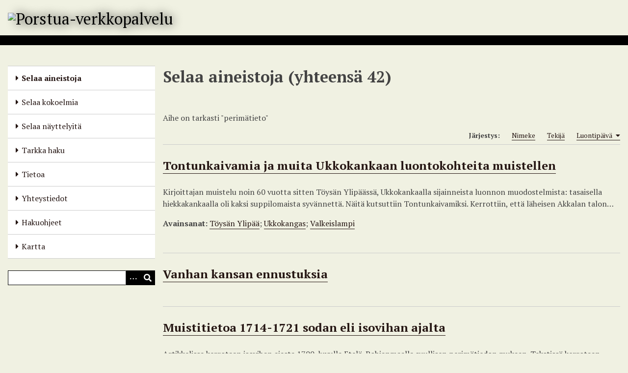

--- FILE ---
content_type: text/html; charset=utf-8
request_url: https://porstuakirjastot.fi/items/browse?advanced%5B0%5D%5Belement_id%5D=49&advanced%5B0%5D%5Btype%5D=is+exactly&advanced%5B0%5D%5Bterms%5D=perim%C3%A4tieto
body_size: 12374
content:
<!DOCTYPE html>
<html lang="fi-FI">
<head>
    <meta charset="utf-8">
    <meta name="viewport" content="width=device-width, initial-scale=1">
            <meta name="copyright" content="Seinäjoen kaupunginkirjasto" />
                <title>Selaa aineistoja &middot; Porstua-verkkopalvelu</title>

    <link rel="alternate" type="application/rss+xml" title="Omeka RSS-syöte" href="/items/browse?advanced%5B0%5D%5Belement_id%5D=49&amp;advanced%5B0%5D%5Btype%5D=is+exactly&amp;advanced%5B0%5D%5Bterms%5D=perim%C3%A4tieto&amp;output=rss2" /><link rel="alternate" type="application/atom+xml" title="Omeka Atom-syöte" href="/items/browse?advanced%5B0%5D%5Belement_id%5D=49&amp;advanced%5B0%5D%5Btype%5D=is+exactly&amp;advanced%5B0%5D%5Bterms%5D=perim%C3%A4tieto&amp;output=atom" />
    <!-- Plugin Stuff -->

    

    <!-- Stylesheets -->
    <link href="/plugins/Html5Media/views/shared/mediaelement/mediaelementplayer-legacy.min.css?v=2.8.1" media="all" rel="stylesheet" type="text/css" >
<link href="/plugins/Html5Media/views/shared/css/html5media.css?v=2.8.1" media="all" rel="stylesheet" type="text/css" >
<link href="/plugins/Geolocation/views/shared/javascripts/leaflet/leaflet.css?v=3.2.3" media="" rel="stylesheet" type="text/css" >
<link href="/plugins/Geolocation/views/shared/css/geolocation-marker.css?v=3.2.3" media="" rel="stylesheet" type="text/css" >
<link href="/plugins/Geolocation/views/shared/javascripts/leaflet-markercluster/MarkerCluster.css?v=3.2.3" media="" rel="stylesheet" type="text/css" >
<link href="/plugins/Geolocation/views/shared/javascripts/leaflet-markercluster/MarkerCluster.Default.css?v=3.2.3" media="" rel="stylesheet" type="text/css" >
<link href="/application/views/scripts/css/iconfonts.css?v=3.1.2" media="all" rel="stylesheet" type="text/css" >
<link href="/application/views/scripts/css/public.css?v=3.1.2" media="all" rel="stylesheet" type="text/css" >
<link href="/themes/default/css/style.css?v=3.1.2" media="all" rel="stylesheet" type="text/css" >
<link href="//fonts.googleapis.com/css?family=PT+Serif:400,700,400italic,700italic" media="all" rel="stylesheet" type="text/css" ><style type="text/css" media="screen">header {background:transparent url("https://porstuakirjastot.fi/files/theme_uploads/fdf26e02e1c38ba1d7143a27c4eb545f.jpg") center left no-repeat;}</style>
        <style>
        body {
            background-color: #f0f1e2;
            color: #444444;
        }
        #site-title a:link, #site-title a:visited,
        #site-title a:active, #site-title a:hover {
            color: #000000;
                        text-shadow: 0px 0px 20px #000;
                    }
        a:link {
            color: #261714;
        }
        a:visited {
            color: #4e3f3c;
        }
        a:hover, a:active, a:focus {
            color: #000000;
        }

        .button, button,
        input[type="reset"],
        input[type="submit"],
        input[type="button"],
        .pagination_next a,
        .pagination_previous a {
          background-color: #000000;
          color: #FFFFFF !important;
        }

        #search-form input[type="text"] {
            border-color: #000000        }

        #collection-items .item img,
        .browse .item-img,
        .browse .image,
        .browse #content .item img,
        .browse .item #content img,
        .browse .image img,
        #recent-items img.image {
            height: 100px;
        }

        @media (max-width:768px) {
            #primary-nav li {
                background-color: #282828;
            }

            #primary-nav li ul li {
                background-color: #141414;
            }

            #primary-nav li li li {
                background-color: #000000;
            }

            #primary-nav li a {
                color: #FFFFFF;
            }
        }
    </style>
    <!-- JavaScripts -->
    <script type="text/javascript" src="//ajax.googleapis.com/ajax/libs/jquery/3.6.0/jquery.min.js"></script>
<script type="text/javascript">
    //<!--
    window.jQuery || document.write("<script type=\"text\/javascript\" src=\"\/application\/views\/scripts\/javascripts\/vendor\/jquery.js?v=3.1.2\" charset=\"utf-8\"><\/script>")    //-->
</script>
<script type="text/javascript" src="//ajax.googleapis.com/ajax/libs/jqueryui/1.12.1/jquery-ui.min.js"></script>
<script type="text/javascript">
    //<!--
    window.jQuery.ui || document.write("<script type=\"text\/javascript\" src=\"\/application\/views\/scripts\/javascripts\/vendor\/jquery-ui.js?v=3.1.2\" charset=\"utf-8\"><\/script>")    //-->
</script>
<script type="text/javascript" src="/application/views/scripts/javascripts/vendor/jquery.ui.touch-punch.js"></script>
<script type="text/javascript">
    //<!--
    jQuery.noConflict();    //-->
</script>
<script type="text/javascript">
    //<!--
    mejsL10n = {"language":"fi-FI","strings":{"mejs.download-file":"Download File","mejs.play":"Play","mejs.pause":"Pause","mejs.mute-toggle":"Mute Toggle","mejs.fullscreen":"Fullscreen","mejs.captions-subtitles":"Captions\/Subtitles","mejs.none":"None","mejs.fullscreen-off":"Turn off Fullscreen","mejs.fullscreen-on":"Go Fullscreen","mejs.unmute":"Unmute","mejs.mute":"Mute","mejs.download-video":"Download Video","mejs.close":"Close"}};    //-->
</script>
<script type="text/javascript" src="/plugins/Html5Media/views/shared/mediaelement/mediaelement-and-player.min.js?v=2.8.1"></script>
<script type="text/javascript" src="/plugins/Geolocation/views/shared/javascripts/leaflet/leaflet.js?v=3.2.3"></script>
<script type="text/javascript" src="/plugins/Geolocation/views/shared/javascripts/leaflet/leaflet-providers.js?v=3.2.3"></script>
<script type="text/javascript" src="/plugins/Geolocation/views/shared/javascripts/map.js?v=3.2.3"></script>
<script type="text/javascript" src="/plugins/Geolocation/views/shared/javascripts/leaflet-markercluster/leaflet.markercluster.js?v=3.2.3"></script>
<script type="text/javascript" src="/themes/default/javascripts/vendor/modernizr.js?v=3.1.2"></script>
<!--[if (gte IE 6)&(lte IE 8)]><script type="text/javascript" src="/application/views/scripts/javascripts/vendor/selectivizr.js?v=3.1.2"></script><![endif]-->
<script type="text/javascript" src="/application/views/scripts/javascripts/vendor/respond.js?v=3.1.2"></script>
<script type="text/javascript" src="/application/views/scripts/javascripts/vendor/jquery-accessibleMegaMenu.js?v=3.1.2"></script>
<script type="text/javascript" src="/application/views/scripts/javascripts/globals.js?v=3.1.2"></script>
<script type="text/javascript" src="/themes/default/javascripts/default.js?v=3.1.2"></script><script>

var _mtm = window._mtm = window._mtm || [];

_mtm.push({'mtm.startTime': (new Date().getTime()), 'event': 'mtm.Start'});

var d=document, g=d.createElement('script'), s=d.getElementsByTagName('script')[0];

g.async=true; g.src='https://cdn.matomo.cloud/seinajoki.matomo.cloud/container_ar9LzKVU.js'; s.parentNode.insertBefore(g,s);

</script>
</head>
<body class="items browse">
    
    <div id="skipnav">
        <span class="spacer">&nbsp;</span>
        <a href="#content">Siirry pääsisältöön</a>
    </div>
    
        <header role="banner">
                        <div id="site-title"><a href="https://porstuakirjastot.fi" ><img src="https://porstuakirjastot.fi/files/theme_uploads/9e7b6e6d196ffda46ee6e2c762f77063.png" alt="Porstua-verkkopalvelu" /></a>
</div>
        </header>

        <div id="wrap">
            <button type="button" class="menu-button button">Menu</button>
            <nav id="primary-nav" role="navigation">
                <ul class="navigation">
    <li class="active">
        <a href="/items/browse">Selaa aineistoja</a>
    </li>
    <li>
        <a href="/collections/browse">Selaa kokoelmia</a>
    </li>
    <li>
        <a href="/exhibits">Selaa näyttelyitä</a>
    </li>
    <li>
        <a href="/items/search">Tarkka haku</a>
    </li>
    <li>
        <a href="/tietoa">Tietoa</a>
    </li>
    <li>
        <a href="/yhteystiedot">Yhteystiedot</a>
    </li>
    <li>
        <a href="/hakuohjeet">Hakuohjeet</a>
    </li>
    <li>
        <a href="/geolocation/map/browse">Kartta</a>
    </li>
</ul>                <div id="search-container" role="search">
                                        <form id="search-form" name="search-form" action="/search" aria-label="Haku" method="get">    <input type="text" name="query" id="query" value="" title="Query" aria-label="Query" aria-labelledby="search-form query">        <button id="advanced-search" type="button" class="show-advanced button" aria-label="Options" title="Options" aria-labelledby="search-form advanced-search">
        <span class="icon" aria-hidden="true"></span>
    </button>
    <div id="advanced-form">
        <fieldset id="query-types">
            <legend>Haun tyyppi:</legend>
            <label><input type="radio" name="query_type" id="query_type-keyword" value="keyword" checked="checked">Avainsana</label><br>
<label><input type="radio" name="query_type" id="query_type-boolean" value="boolean">Boolen-haku</label><br>
<label><input type="radio" name="query_type" id="query_type-exact_match" value="exact_match">Tarkka osuma</label>        </fieldset>
                <fieldset id="record-types">
            <legend>Haun kohde:</legend>
                        <input type="checkbox" name="record_types[]" id="record_types-Item" value="Item" checked="checked"> <label for="record_types-Item">Aineisto</label><br>
                        <input type="checkbox" name="record_types[]" id="record_types-Collection" value="Collection" checked="checked"> <label for="record_types-Collection">Kokoelma</label><br>
                        <input type="checkbox" name="record_types[]" id="record_types-Exhibit" value="Exhibit" checked="checked"> <label for="record_types-Exhibit">Näyttely</label><br>
                        <input type="checkbox" name="record_types[]" id="record_types-ExhibitPage" value="ExhibitPage" checked="checked"> <label for="record_types-ExhibitPage">Näyttelyn sivu</label><br>
                    </fieldset>
                <p><a href="/items/search?advanced%5B0%5D%5Belement_id%5D=49&amp;advanced%5B0%5D%5Btype%5D=is+exactly&amp;advanced%5B0%5D%5Bterms%5D=perim%C3%A4tieto">Edistynyt haku (vain aineistoille)</a></p>
    </div>
        <button name="submit_search" id="submit_search" type="submit" value="Lähetä" title="Lähetä" class="button" aria-label="Lähetä" aria-labelledby="search-form submit_search"><span class="icon" aria-hidden="true"></span></button></form>
                                    </div>
            </nav>
            <div id="content" role="main" tabindex="-1">
                
<h1>Selaa aineistoja (yhteensä 42)</h1>

<nav class="items-nav navigation secondary-nav">
    <ul class="navigation">
    <li class="active">
        <a href="/items/browse">Selaa</a>
    </li>
    <li>
        <a href="/items/tags">Avainsanat</a>
    </li>
    <li>
        <a href="/items/search">Haku</a>
    </li>
</ul></nav>

<div id="item-filters"><ul><li class="advanced">Aihe on tarkasti &quot;perimätieto&quot;</li></ul></div>


<div id="sort-links">
    <span class="sort-label">Järjestys:</span><ul id="sort-links-list"><li  ><a href="/items/browse?advanced%5B0%5D%5Belement_id%5D=49&amp;advanced%5B0%5D%5Btype%5D=is+exactly&amp;advanced%5B0%5D%5Bterms%5D=perim%C3%A4tieto&amp;sort_field=Dublin+Core%2CTitle" aria-label="Sort ascending Nimeke" title="Sort ascending">Nimeke <span role="presentation" class="sort-icon"></span></a></li><li  ><a href="/items/browse?advanced%5B0%5D%5Belement_id%5D=49&amp;advanced%5B0%5D%5Btype%5D=is+exactly&amp;advanced%5B0%5D%5Bterms%5D=perim%C3%A4tieto&amp;sort_field=Dublin+Core%2CCreator" aria-label="Sort ascending Tekijä" title="Sort ascending">Tekijä <span role="presentation" class="sort-icon"></span></a></li><li class="sorting asc" ><a href="/items/browse?advanced%5B0%5D%5Belement_id%5D=49&amp;advanced%5B0%5D%5Btype%5D=is+exactly&amp;advanced%5B0%5D%5Bterms%5D=perim%C3%A4tieto&amp;sort_field=added&amp;sort_dir=d" aria-label="Sorting ascending Luontipäivä" title="Sorting ascending">Luontipäivä <span role="presentation" class="sort-icon"></span></a></li></ul></div>


<div class="item hentry">
    <h2><a href="/items/show/82448" class="permalink">Tontunkaivamia ja muita Ukkokankaan luontokohteita muistellen</a></h2>
    <div class="item-meta">
    
        <div class="item-description">
        Kirjoittajan muistelu noin 60 vuotta sitten Töysän Ylipäässä, Ukkokankaalla sijainneista luonnon muodostelmista: tasaisella hiekkakankaalla oli kaksi suppilomaista syvännettä. Näitä kutsuttiin Tontunkaivamiksi. Kerrottiin, että läheisen Akkalan talon…    </div>
    
        <div class="tags"><p><strong>Avainsanat:</strong>
        <a href="/items/browse?tags=T%C3%B6ys%C3%A4n+Ylip%C3%A4%C3%A4" rel="tag">Töysän Ylipää</a>; <a href="/items/browse?tags=Ukkokangas" rel="tag">Ukkokangas</a>; <a href="/items/browse?tags=Valkeislampi" rel="tag">Valkeislampi</a></p>
    </div>
    
    <span class="Z3988" title="ctx_ver=Z39.88-2004&amp;rft_val_fmt=info%3Aofi%2Ffmt%3Akev%3Amtx%3Adc&amp;rfr_id=info%3Asid%2Fomeka.org%3Agenerator&amp;rft.creator=Koivula%2C+Risto&amp;rft.subject=luonnon+muodostamat+alueet&amp;rft.subject=perim%C3%A4tieto&amp;rft.subject=vesist%C3%B6t&amp;rft.subject=T%C3%B6ys%C3%A4&amp;rft.subject=Alavus--Ylip%C3%A4%C3%A4&amp;rft.description=Kirjoittajan+muistelu+noin+60+vuotta+sitten+T%C3%B6ys%C3%A4n+Ylip%C3%A4%C3%A4ss%C3%A4%2C+Ukkokankaalla+sijainneista+luonnon+muodostelmista%3A+tasaisella+hiekkakankaalla+oli+kaksi+suppilomaista+syv%C3%A4nnett%C3%A4.+N%C3%A4it%C3%A4+kutsuttiin+Tontunkaivamiksi.+Kerrottiin%2C+ett%C3%A4+l%C3%A4heisen+Akkalan+talon+tonttu+olisi+kaivannot+tehnyt.+Lis%C3%A4ksi+muistellaan+l%C3%A4hell%C3%A4+sijaitsevaa+Likolampea%2C+Valakiaista+eli+Valkeislampea+sek%C3%A4+Jyr%C3%A4nnotkoa.+%0D%0AKuvituksena+vanha+kartta+vuodelta+1962+jossa+Tontunkaivamat+n%C3%A4kyviss%C3%A4.+Sittemmin+ne+ovat+j%C3%A4%C3%A4neet+hiekanottoalueen%E2%80%A6&amp;rft.publisher=T%C3%B6ys%C3%A4n+opettajien+perinneyhdistys+ry&amp;rft.language=fin&amp;rft.title=Tontunkaivamia+ja+muita+Ukkokankaan+luontokohteita+muistellen&amp;rft.type=Artikkeliviite&amp;rft.identifier=https%3A%2F%2Fporstuakirjastot.fi%2Fitems%2Fshow%2F82448" aria-hidden="true"></span>
    </div><!-- end class="item-meta" -->
</div><!-- end class="item hentry" -->
<div class="item hentry">
    <h2><a href="/items/show/82321" class="permalink">Vanhan kansan ennustuksia</a></h2>
    <div class="item-meta">
    
    
    
    <span class="Z3988" title="ctx_ver=Z39.88-2004&amp;rft_val_fmt=info%3Aofi%2Ffmt%3Akev%3Amtx%3Adc&amp;rfr_id=info%3Asid%2Fomeka.org%3Agenerator&amp;rft.creator=Kurhela%2C+Toivo+A.&amp;rft.subject=ennustaminen+%28magia%29&amp;rft.subject=s%C3%A4%C3%A4ennustus&amp;rft.subject=kalenterit&amp;rft.subject=perim%C3%A4tieto&amp;rft.publisher=OAJ%3An+Alavuden+paikallisyhdistys+ry.&amp;rft.language=fin&amp;rft.title=Vanhan+kansan+ennustuksia&amp;rft.type=Artikkeliviite&amp;rft.identifier=https%3A%2F%2Fporstuakirjastot.fi%2Fitems%2Fshow%2F82321" aria-hidden="true"></span>
    </div><!-- end class="item-meta" -->
</div><!-- end class="item hentry" -->
<div class="item hentry">
    <h2><a href="/items/show/82189" class="permalink">Muistitietoa 1714-1721 sodan eli isovihan ajalta</a></h2>
    <div class="item-meta">
    
        <div class="item-description">
        Artikkelissa kerrotaan isovihan ajasta 1700-luvulla Etelä-Pohjanmaalla suullisen perimätiedon mukaan. Tekstissä kerrotaan esimerkiksi myös miten tietty vuori ja jyrkänne ovat saaneet nimensä tämän ajanjakson seurauksena.    </div>
    
    
    <span class="Z3988" title="ctx_ver=Z39.88-2004&amp;rft_val_fmt=info%3Aofi%2Ffmt%3Akev%3Amtx%3Adc&amp;rfr_id=info%3Asid%2Fomeka.org%3Agenerator&amp;rft.creator=Huumo%2C+Matti&amp;rft.subject=isoviha&amp;rft.subject=sotahistoria&amp;rft.subject=perim%C3%A4tieto&amp;rft.subject=kansankertomukset&amp;rft.subject=historia&amp;rft.subject=1700-luku&amp;rft.description=Artikkelissa+kerrotaan+isovihan+ajasta+1700-luvulla+Etel%C3%A4-Pohjanmaalla+suullisen+perim%C3%A4tiedon+mukaan.+Tekstiss%C3%A4+kerrotaan+esimerkiksi+my%C3%B6s+miten+tietty+vuori+ja+jyrk%C3%A4nne+ovat+saaneet+nimens%C3%A4+t%C3%A4m%C3%A4n+ajanjakson+seurauksena.&amp;rft.publisher=Nurmoo-Seura+ry&amp;rft.language=fin&amp;rft.title=Muistitietoa+1714-1721+sodan+eli+isovihan+ajalta&amp;rft.type=Artikkeliviite&amp;rft.identifier=https%3A%2F%2Fporstuakirjastot.fi%2Fitems%2Fshow%2F82189" aria-hidden="true"></span>
    </div><!-- end class="item-meta" -->
</div><!-- end class="item hentry" -->
<div class="item hentry">
    <h2><a href="/items/show/77143" class="permalink">Pettuluoman myllyt</a></h2>
    <div class="item-meta">
    
    
    
    <span class="Z3988" title="ctx_ver=Z39.88-2004&amp;rft_val_fmt=info%3Aofi%2Ffmt%3Akev%3Amtx%3Adc&amp;rfr_id=info%3Asid%2Fomeka.org%3Agenerator&amp;rft.creator=I.I+II%2C+II&amp;rft.subject=myllyt&amp;rft.subject=Jalasj%C3%A4rvi&amp;rft.subject=Jokipii&amp;rft.subject=perim%C3%A4tieto&amp;rft.subject=Valakiamylly&amp;rft.publisher=Jalasj%C3%A4rvi-Seura+ry&amp;rft.language=fin&amp;rft.title=Pettuluoman+myllyt&amp;rft.type=Artikkeliviite&amp;rft.identifier=https%3A%2F%2Fporstuakirjastot.fi%2Fitems%2Fshow%2F77143" aria-hidden="true"></span>
    </div><!-- end class="item-meta" -->
</div><!-- end class="item hentry" -->
<div class="item hentry">
    <h2><a href="/items/show/77142" class="permalink">Asiatietua mun kotokylästä</a></h2>
    <div class="item-meta">
    
        <div class="item-description">
        Teksti on murteellista ja hieman pakinoivaa, ei siis varsinaista asiatekstiä.    </div>
    
    
    <span class="Z3988" title="ctx_ver=Z39.88-2004&amp;rft_val_fmt=info%3Aofi%2Ffmt%3Akev%3Amtx%3Adc&amp;rfr_id=info%3Asid%2Fomeka.org%3Agenerator&amp;rft.creator=Tukeva%2C+Heikki&amp;rft.subject=perim%C3%A4tieto&amp;rft.subject=paikannimet&amp;rft.subject=Jalasj%C3%A4rvi&amp;rft.subject=Luopaj%C3%A4rvi&amp;rft.subject=historiikit&amp;rft.description=Teksti+on+murteellista+ja+hieman+pakinoivaa%2C+ei+siis+varsinaista+asiateksti%C3%A4.&amp;rft.publisher=Jalasj%C3%A4rvi-Seura+ry&amp;rft.title=Asiatietua+mun+kotokyl%C3%A4st%C3%A4&amp;rft.type=Artikkeliviite&amp;rft.identifier=https%3A%2F%2Fporstuakirjastot.fi%2Fitems%2Fshow%2F77142" aria-hidden="true"></span>
    </div><!-- end class="item-meta" -->
</div><!-- end class="item hentry" -->
<div class="item hentry">
    <h2><a href="/items/show/76957" class="permalink">Ilkanmäen kivet kertovat</a></h2>
    <div class="item-meta">
    
        <div class="item-description">
        Teksti on saanut erityismaininnan Jalasjärven kirjastolautakunnalta.    </div>
    
    
    <span class="Z3988" title="ctx_ver=Z39.88-2004&amp;rft_val_fmt=info%3Aofi%2Ffmt%3Akev%3Amtx%3Adc&amp;rfr_id=info%3Asid%2Fomeka.org%3Agenerator&amp;rft.creator=M%C3%A4kel%C3%A4%2C+Laura&amp;rft.subject=muistelu&amp;rft.subject=kotiseutu&amp;rft.subject=Jalasj%C3%A4rvi&amp;rft.subject=Ilkanm%C3%A4ki&amp;rft.subject=perim%C3%A4tieto&amp;rft.description=Teksti+on+saanut+erityismaininnan+Jalasj%C3%A4rven+kirjastolautakunnalta.&amp;rft.publisher=Jalasj%C3%A4rvi-Seura+ry&amp;rft.title=Ilkanm%C3%A4en+kivet+kertovat&amp;rft.type=Artikkeliviite&amp;rft.identifier=https%3A%2F%2Fporstuakirjastot.fi%2Fitems%2Fshow%2F76957" aria-hidden="true"></span>
    </div><!-- end class="item-meta" -->
</div><!-- end class="item hentry" -->
<div class="item hentry">
    <h2><a href="/items/show/76815" class="permalink">Poimintoja Jalasjärveltä kerätyistä tarinoista SKS:n arkistossa</a></h2>
    <div class="item-meta">
    
    
    
    <span class="Z3988" title="ctx_ver=Z39.88-2004&amp;rft_val_fmt=info%3Aofi%2Ffmt%3Akev%3Amtx%3Adc&amp;rfr_id=info%3Asid%2Fomeka.org%3Agenerator&amp;rft.creator=Suviranta%2C+Sami&amp;rft.subject=perim%C3%A4tieto&amp;rft.subject=Jalasj%C3%A4rvi&amp;rft.subject=kansantarinat&amp;rft.publisher=Jalasj%C3%A4rvi-Seura+ry&amp;rft.title=Poimintoja+Jalasj%C3%A4rvelt%C3%A4+ker%C3%A4tyist%C3%A4+tarinoista+SKS%3An+arkistossa&amp;rft.type=Artikkeliviite&amp;rft.identifier=https%3A%2F%2Fporstuakirjastot.fi%2Fitems%2Fshow%2F76815" aria-hidden="true"></span>
    </div><!-- end class="item-meta" -->
</div><!-- end class="item hentry" -->
<div class="item hentry">
    <h2><a href="/items/show/76778" class="permalink">Sukusuhteita ja perimätietoa</a></h2>
    <div class="item-meta">
    
    
    
    <span class="Z3988" title="ctx_ver=Z39.88-2004&amp;rft_val_fmt=info%3Aofi%2Ffmt%3Akev%3Amtx%3Adc&amp;rfr_id=info%3Asid%2Fomeka.org%3Agenerator&amp;rft.creator=Yli-Rajala%2C+Tarmo&amp;rft.subject=Yli-Rajala%2C&amp;rft.subject=suku&amp;rft.subject=historiikit&amp;rft.subject=suvut&amp;rft.subject=Jalasj%C3%A4rvi&amp;rft.subject=perim%C3%A4tieto&amp;rft.publisher=Jalasj%C3%A4rvi-Seura+ry&amp;rft.title=Sukusuhteita+ja+perim%C3%A4tietoa&amp;rft.type=Artikkeliviite&amp;rft.identifier=https%3A%2F%2Fporstuakirjastot.fi%2Fitems%2Fshow%2F76778" aria-hidden="true"></span>
    </div><!-- end class="item-meta" -->
</div><!-- end class="item hentry" -->
<div class="item hentry">
    <h2><a href="/items/show/75937" class="permalink">Hautaristien tarinoita</a></h2>
    <div class="item-meta">
    
    
    
    <span class="Z3988" title="ctx_ver=Z39.88-2004&amp;rft_val_fmt=info%3Aofi%2Ffmt%3Akev%3Amtx%3Adc&amp;rfr_id=info%3Asid%2Fomeka.org%3Agenerator&amp;rft.creator=Haapam%C3%A4ki%2C+Hilkka&amp;rft.subject=Erling%2C&amp;rft.subject=suku&amp;rft.subject=Rautavaara%2C&amp;rft.subject=hautausmaat&amp;rft.subject=hautamuistomerkit&amp;rft.subject=Jalasj%C3%A4rvi&amp;rft.subject=perim%C3%A4tieto&amp;rft.subject=maanmittarit&amp;rft.subject=kauppiaat&amp;rft.subject=nimismiehet&amp;rft.publisher=Jalasj%C3%A4rvi-Seura+ry&amp;rft.title=Hautaristien+tarinoita&amp;rft.type=Artikkeliviite&amp;rft.identifier=https%3A%2F%2Fporstuakirjastot.fi%2Fitems%2Fshow%2F75937" aria-hidden="true"></span>
    </div><!-- end class="item-meta" -->
</div><!-- end class="item hentry" -->
<div class="item hentry">
    <h2><a href="/items/show/75934" class="permalink">Aikamatka kehdossa</a></h2>
    <div class="item-meta">
    
    
    
    <span class="Z3988" title="ctx_ver=Z39.88-2004&amp;rft_val_fmt=info%3Aofi%2Ffmt%3Akev%3Amtx%3Adc&amp;rfr_id=info%3Asid%2Fomeka.org%3Agenerator&amp;rft.creator=Kuusisto%2C+Marjatta&amp;rft.subject=kehdot&amp;rft.subject=suvut&amp;rft.subject=perim%C3%A4tieto&amp;rft.subject=Jalasj%C3%A4rvi&amp;rft.publisher=Jalasj%C3%A4rvi-Seura+ry&amp;rft.title=Aikamatka+kehdossa&amp;rft.type=Artikkeliviite&amp;rft.identifier=https%3A%2F%2Fporstuakirjastot.fi%2Fitems%2Fshow%2F75934" aria-hidden="true"></span>
    </div><!-- end class="item-meta" -->
</div><!-- end class="item hentry" -->
<div class="item hentry">
    <h2><a href="/items/show/71065" class="permalink">Historiaa ja perimätietoa kurssilta</a></h2>
    <div class="item-meta">
    
        <div class="item-description">
        Mielenkiintoiseen historiaan ja perimätietoon tutustutaan Nurmossa kansalaisopiston opintopiirissä. Haali-talolla kokoonnutaan käymään läpi Aarre Läntisen kirjoittamaa Nurmon historiaa. Samalla kirjataan muistiin vanhemmilta ihmisiltä kuultua…    </div>
    
    
    <span class="Z3988" title="ctx_ver=Z39.88-2004&amp;rft_val_fmt=info%3Aofi%2Ffmt%3Akev%3Amtx%3Adc&amp;rfr_id=info%3Asid%2Fomeka.org%3Agenerator&amp;rft.creator=Ylinen%2C+Anelma&amp;rft.subject=kurssit&amp;rft.subject=kansalaisopisto&amp;rft.subject=Nurmo&amp;rft.subject=historia&amp;rft.subject=perim%C3%A4tieto&amp;rft.subject=Yli-Hakola%2C+Aila&amp;rft.description=Mielenkiintoiseen+historiaan+ja+perim%C3%A4tietoon+tutustutaan+Nurmossa+kansalaisopiston+opintopiiriss%C3%A4.+Haali-talolla+kokoonnutaan+k%C3%A4ym%C3%A4%C3%A4n+l%C3%A4pi+Aarre+L%C3%A4ntisen+kirjoittamaa+Nurmon+historiaa.+Samalla+kirjataan+muistiin+vanhemmilta+ihmisilt%C3%A4+kuultua+suullista+perim%C3%A4tietoa.&amp;rft.publisher=Nurmoo-Seura&amp;rft.language=fin&amp;rft.title=Historiaa+ja+perim%C3%A4tietoa+kurssilta&amp;rft.type=Artikkeliviite&amp;rft.identifier=https%3A%2F%2Fporstuakirjastot.fi%2Fitems%2Fshow%2F71065" aria-hidden="true"></span>
    </div><!-- end class="item-meta" -->
</div><!-- end class="item hentry" -->
<div class="item hentry">
    <h2><a href="/items/show/59435" class="permalink">Huoneentaulu muuttuu, mutta pitää pintansa</a></h2>
    <div class="item-meta">
    
    
        <div class="tags"><p><strong>Avainsanat:</strong>
        <a href="/items/browse?tags=aforismit" rel="tag">aforismit</a>; <a href="/items/browse?tags=harrastukset" rel="tag">harrastukset</a>; <a href="/items/browse?tags=K%C3%A4sity%C3%B6aitta+Anneliina" rel="tag">Käsityöaitta Anneliina</a>; <a href="/items/browse?tags=k%C3%A4sity%C3%B6t" rel="tag">käsityöt</a>; <a href="/items/browse?tags=Kirjonta" rel="tag">Kirjonta</a>; <a href="/items/browse?tags=lahjat" rel="tag">lahjat</a>; <a href="/items/browse?tags=perim%C3%A4tieto" rel="tag">perimätieto</a>; <a href="/items/browse?tags=Saarenketo%2C+Anneli" rel="tag">Saarenketo, Anneli</a>; <a href="/items/browse?tags=Sein%C3%A4joki" rel="tag">Seinäjoki</a></p>
    </div>
    
    <span class="Z3988" title="ctx_ver=Z39.88-2004&amp;rft_val_fmt=info%3Aofi%2Ffmt%3Akev%3Amtx%3Adc&amp;rfr_id=info%3Asid%2Fomeka.org%3Agenerator&amp;rft.creator=M%C3%A4kel%C3%A4%2C+Maria&amp;rft.subject=Sein%C3%A4joki&amp;rft.subject=k%C3%A4sity%C3%B6t&amp;rft.subject=Kirjonta&amp;rft.subject=Saarenketo%2C+Anneli&amp;rft.subject=K%C3%A4sity%C3%B6aitta+Anneliina&amp;rft.subject=aforismit&amp;rft.subject=harrastukset&amp;rft.subject=lahjat&amp;rft.subject=perim%C3%A4tieto&amp;rft.title=Huoneentaulu+muuttuu%2C+mutta+pit%C3%A4%C3%A4+pintansa&amp;rft.type=Artikkeliviite&amp;rft.identifier=https%3A%2F%2Fporstuakirjastot.fi%2Fitems%2Fshow%2F59435" aria-hidden="true"></span>
    </div><!-- end class="item-meta" -->
</div><!-- end class="item hentry" -->
<div class="item hentry">
    <h2><a href="/items/show/56566" class="permalink">Takorauta taipui museon pihalla naissepän käsissä</a></h2>
    <div class="item-meta">
    
    
        <div class="tags"><p><strong>Avainsanat:</strong>
        <a href="/items/browse?tags=Evij%C3%A4rvi" rel="tag">Evijärvi</a>; <a href="/items/browse?tags=k%C3%A4sity%C3%B6perinne" rel="tag">käsityöperinne</a>; <a href="/items/browse?tags=kulttuuritapahtumat" rel="tag">kulttuuritapahtumat</a>; <a href="/items/browse?tags=lapset" rel="tag">lapset</a>; <a href="/items/browse?tags=museot" rel="tag">museot</a>; <a href="/items/browse?tags=perim%C3%A4tieto" rel="tag">perimätieto</a>; <a href="/items/browse?tags=rauta" rel="tag">rauta</a>; <a href="/items/browse?tags=sep%C3%A4t" rel="tag">sepät</a>; <a href="/items/browse?tags=taonta" rel="tag">taonta</a></p>
    </div>
    
    <span class="Z3988" title="ctx_ver=Z39.88-2004&amp;rft_val_fmt=info%3Aofi%2Ffmt%3Akev%3Amtx%3Adc&amp;rfr_id=info%3Asid%2Fomeka.org%3Agenerator&amp;rft.creator=Niemi%2C+Martti&amp;rft.subject=Evij%C3%A4rvi&amp;rft.subject=museot&amp;rft.subject=kulttuuritapahtumat&amp;rft.subject=perim%C3%A4tieto&amp;rft.subject=k%C3%A4sity%C3%B6perinne&amp;rft.subject=taonta&amp;rft.subject=sep%C3%A4t&amp;rft.subject=rauta&amp;rft.subject=lapset&amp;rft.title=Takorauta+taipui+museon+pihalla+naissep%C3%A4n+k%C3%A4siss%C3%A4&amp;rft.type=Artikkeliviite&amp;rft.identifier=https%3A%2F%2Fporstuakirjastot.fi%2Fitems%2Fshow%2F56566" aria-hidden="true"></span>
    </div><!-- end class="item-meta" -->
</div><!-- end class="item hentry" -->
<div class="item hentry">
    <h2><a href="/items/show/56484" class="permalink">Humoristisen aittaankopistelun ensimmäinen maakuntamestaruus meni Alajärvelle</a></h2>
    <div class="item-meta">
    
    
        <div class="tags"><p><strong>Avainsanat:</strong>
        <a href="/items/browse?tags=Etel%C3%A4-Pohjanmaan+maakuntamuseo" rel="tag">Etelä-Pohjanmaan maakuntamuseo</a>; <a href="/items/browse?tags=kilpailut" rel="tag">kilpailut</a>; <a href="/items/browse?tags=perim%C3%A4tieto" rel="tag">perimätieto</a>; <a href="/items/browse?tags=perinne" rel="tag">perinne</a>; <a href="/items/browse?tags=Sein%C3%A4joki" rel="tag">Seinäjoki</a></p>
    </div>
    
    <span class="Z3988" title="ctx_ver=Z39.88-2004&amp;rft_val_fmt=info%3Aofi%2Ffmt%3Akev%3Amtx%3Adc&amp;rfr_id=info%3Asid%2Fomeka.org%3Agenerator&amp;rft.subject=Sein%C3%A4joki&amp;rft.subject=Etel%C3%A4-Pohjanmaan+maakuntamuseo&amp;rft.subject=kilpailut&amp;rft.subject=perim%C3%A4tieto&amp;rft.subject=perinne&amp;rft.title=Humoristisen+aittaankopistelun+ensimm%C3%A4inen+maakuntamestaruus+meni+Alaj%C3%A4rvelle&amp;rft.type=Artikkeliviite&amp;rft.identifier=https%3A%2F%2Fporstuakirjastot.fi%2Fitems%2Fshow%2F56484" aria-hidden="true"></span>
    </div><!-- end class="item-meta" -->
</div><!-- end class="item hentry" -->
<div class="item hentry">
    <h2><a href="/items/show/56483" class="permalink">&#039;Sinun edessäs, kaikkiwaltias ijankaikkinen jumala&#039;</a></h2>
    <div class="item-meta">
    
    
        <div class="tags"><p><strong>Avainsanat:</strong>
        <a href="/items/browse?tags=140-vuotisjuhlavuosi" rel="tag">140-vuotisjuhlavuosi</a>; <a href="/items/browse?tags=jumalanpalvelus" rel="tag">jumalanpalvelus</a>; <a href="/items/browse?tags=kirkkorakennukset" rel="tag">kirkkorakennukset</a>; <a href="/items/browse?tags=messu" rel="tag">messu</a>; <a href="/items/browse?tags=perim%C3%A4tieto" rel="tag">perimätieto</a>; <a href="/items/browse?tags=perinne" rel="tag">perinne</a>; <a href="/items/browse?tags=Sein%C3%A4joki" rel="tag">Seinäjoki</a>; <a href="/items/browse?tags=T%C3%B6rn%C3%A4v%C3%A4n+kirkko" rel="tag">Törnävän kirkko</a>; <a href="/items/browse?tags=uskonnolliset+juhlat" rel="tag">uskonnolliset juhlat</a>; <a href="/items/browse?tags=uskonto" rel="tag">uskonto</a></p>
    </div>
    
    <span class="Z3988" title="ctx_ver=Z39.88-2004&amp;rft_val_fmt=info%3Aofi%2Ffmt%3Akev%3Amtx%3Adc&amp;rfr_id=info%3Asid%2Fomeka.org%3Agenerator&amp;rft.creator=Rauhala%2C+Tuomas&amp;rft.subject=Sein%C3%A4joki&amp;rft.subject=T%C3%B6rn%C3%A4v%C3%A4n+kirkko&amp;rft.subject=kirkkorakennukset&amp;rft.subject=140-vuotisjuhlavuosi&amp;rft.subject=jumalanpalvelus&amp;rft.subject=messu&amp;rft.subject=perim%C3%A4tieto&amp;rft.subject=perinne&amp;rft.subject=uskonnolliset+juhlat&amp;rft.subject=uskonto&amp;rft.title=%27Sinun+edess%C3%A4s%2C+kaikkiwaltias+ijankaikkinen+jumala%27&amp;rft.type=Artikkeliviite&amp;rft.identifier=https%3A%2F%2Fporstuakirjastot.fi%2Fitems%2Fshow%2F56483" aria-hidden="true"></span>
    </div><!-- end class="item-meta" -->
</div><!-- end class="item hentry" -->
<div class="item hentry">
    <h2><a href="/items/show/56480" class="permalink">Östermyra-kavalkadi toi mieleen kouluajat</a></h2>
    <div class="item-meta">
    
    
        <div class="tags"><p><strong>Avainsanat:</strong>
        <a href="/items/browse?tags=1860-luku" rel="tag">1860-luku</a>; <a href="/items/browse?tags=historia" rel="tag">historia</a>; <a href="/items/browse?tags=koulukasvatus" rel="tag">koulukasvatus</a>; <a href="/items/browse?tags=koulukuri" rel="tag">koulukuri</a>; <a href="/items/browse?tags=Kuvaelmat" rel="tag">Kuvaelmat</a>; <a href="/items/browse?tags=muistot" rel="tag">muistot</a>; <a href="/items/browse?tags=n%C3%A4ytelm%C3%A4t" rel="tag">näytelmät</a>; <a href="/items/browse?tags=%C3%96stermyra+katsoo+kirkkoon" rel="tag">Östermyra katsoo kirkkoon</a>; <a href="/items/browse?tags=%C3%96stermyra-kavalkadi" rel="tag">Östermyra-kavalkadi</a>; <a href="/items/browse?tags=perim%C3%A4tieto" rel="tag">perimätieto</a>; <a href="/items/browse?tags=perinne" rel="tag">perinne</a>; <a href="/items/browse?tags=Sein%C3%A4joki" rel="tag">Seinäjoki</a></p>
    </div>
    
    <span class="Z3988" title="ctx_ver=Z39.88-2004&amp;rft_val_fmt=info%3Aofi%2Ffmt%3Akev%3Amtx%3Adc&amp;rfr_id=info%3Asid%2Fomeka.org%3Agenerator&amp;rft.creator=H%C3%A4m%C3%A4l%C3%A4inen%2C+Tytti&amp;rft.subject=Sein%C3%A4joki&amp;rft.subject=%C3%96stermyra-kavalkadi&amp;rft.subject=%C3%96stermyra+katsoo+kirkkoon&amp;rft.subject=Kuvaelmat&amp;rft.subject=n%C3%A4ytelm%C3%A4t&amp;rft.subject=koulukasvatus&amp;rft.subject=koulukuri&amp;rft.subject=1860-luku&amp;rft.subject=muistot&amp;rft.subject=perinne&amp;rft.subject=perim%C3%A4tieto&amp;rft.subject=historia&amp;rft.title=%C3%96stermyra-kavalkadi+toi+mieleen+kouluajat&amp;rft.type=Artikkeliviite&amp;rft.identifier=https%3A%2F%2Fporstuakirjastot.fi%2Fitems%2Fshow%2F56480" aria-hidden="true"></span>
    </div><!-- end class="item-meta" -->
</div><!-- end class="item hentry" -->
<div class="item hentry">
    <h2><a href="/items/show/56473" class="permalink">Ajassa 140 vuotta taaksepäin</a></h2>
    <div class="item-meta">
    
    
        <div class="tags"><p><strong>Avainsanat:</strong>
        <a href="/items/browse?tags=140-vuotisjuhlavuosi" rel="tag">140-vuotisjuhlavuosi</a>; <a href="/items/browse?tags=1800-luku" rel="tag">1800-luku</a>; <a href="/items/browse?tags=historia" rel="tag">historia</a>; <a href="/items/browse?tags=jumalanpalvelus" rel="tag">jumalanpalvelus</a>; <a href="/items/browse?tags=Kuvaelmat" rel="tag">Kuvaelmat</a>; <a href="/items/browse?tags=n%C3%A4ytelm%C3%A4t" rel="tag">näytelmät</a>; <a href="/items/browse?tags=%C3%96stermyra+katsoo+kirkkoon" rel="tag">Östermyra katsoo kirkkoon</a>; <a href="/items/browse?tags=paikallishistoriat" rel="tag">paikallishistoriat</a>; <a href="/items/browse?tags=perim%C3%A4tieto" rel="tag">perimätieto</a>; <a href="/items/browse?tags=perinne" rel="tag">perinne</a>; <a href="/items/browse?tags=Sein%C3%A4joki" rel="tag">Seinäjoki</a>; <a href="/items/browse?tags=T%C3%B6rn%C3%A4v%C3%A4n+kirkko" rel="tag">Törnävän kirkko</a></p>
    </div>
    
    <span class="Z3988" title="ctx_ver=Z39.88-2004&amp;rft_val_fmt=info%3Aofi%2Ffmt%3Akev%3Amtx%3Adc&amp;rfr_id=info%3Asid%2Fomeka.org%3Agenerator&amp;rft.creator=Hietam%C3%A4ki%2C+Lotta&amp;rft.subject=Sein%C3%A4joki&amp;rft.subject=T%C3%B6rn%C3%A4v%C3%A4n+kirkko&amp;rft.subject=140-vuotisjuhlavuosi&amp;rft.subject=%C3%96stermyra+katsoo+kirkkoon&amp;rft.subject=Kuvaelmat&amp;rft.subject=n%C3%A4ytelm%C3%A4t&amp;rft.subject=historia&amp;rft.subject=paikallishistoriat&amp;rft.subject=jumalanpalvelus&amp;rft.subject=1800-luku&amp;rft.subject=perinne&amp;rft.subject=perim%C3%A4tieto&amp;rft.title=Ajassa+140+vuotta+taaksep%C3%A4in&amp;rft.type=Artikkeliviite&amp;rft.identifier=https%3A%2F%2Fporstuakirjastot.fi%2Fitems%2Fshow%2F56473" aria-hidden="true"></span>
    </div><!-- end class="item-meta" -->
</div><!-- end class="item hentry" -->
<div class="item hentry">
    <h2><a href="/items/show/56456" class="permalink">Pitotalo Prosi valmiina väen juhliin</a></h2>
    <div class="item-meta">
    
    
        <div class="tags"><p><strong>Avainsanat:</strong>
        <a href="/items/browse?tags=Karijoki" rel="tag">Karijoki</a>; <a href="/items/browse?tags=kulttuurihistorialliset+rakennukset" rel="tag">kulttuurihistorialliset rakennukset</a>; <a href="/items/browse?tags=perim%C3%A4tieto" rel="tag">perimätieto</a>; <a href="/items/browse?tags=perinne" rel="tag">perinne</a>; <a href="/items/browse?tags=Pitopalvelut" rel="tag">Pitopalvelut</a>; <a href="/items/browse?tags=Prosi" rel="tag">Prosi</a>; <a href="/items/browse?tags=sisustus" rel="tag">sisustus</a></p>
    </div>
    
    <span class="Z3988" title="ctx_ver=Z39.88-2004&amp;rft_val_fmt=info%3Aofi%2Ffmt%3Akev%3Amtx%3Adc&amp;rfr_id=info%3Asid%2Fomeka.org%3Agenerator&amp;rft.creator=Mattila%2C+Maaret&amp;rft.subject=Karijoki&amp;rft.subject=Prosi&amp;rft.subject=kulttuurihistorialliset+rakennukset&amp;rft.subject=Pitopalvelut&amp;rft.subject=sisustus&amp;rft.subject=perim%C3%A4tieto&amp;rft.subject=perinne&amp;rft.title=Pitotalo+Prosi+valmiina+v%C3%A4en+juhliin&amp;rft.type=Artikkeliviite&amp;rft.identifier=https%3A%2F%2Fporstuakirjastot.fi%2Fitems%2Fshow%2F56456" aria-hidden="true"></span>
    </div><!-- end class="item-meta" -->
</div><!-- end class="item hentry" -->
<div class="item hentry">
    <h2><a href="/items/show/56168" class="permalink">Teuvan varhaisaika kuvaelmana</a></h2>
    <div class="item-meta">
    
    
        <div class="tags"><p><strong>Avainsanat:</strong>
        <a href="/items/browse?tags=Kuvaelmat" rel="tag">Kuvaelmat</a>; <a href="/items/browse?tags=musiikkin%C3%A4ytelm%C3%A4t" rel="tag">musiikkinäytelmät</a>; <a href="/items/browse?tags=n%C3%A4ytelm%C3%A4t" rel="tag">näytelmät</a>; <a href="/items/browse?tags=paikallishistoria" rel="tag">paikallishistoria</a>; <a href="/items/browse?tags=Parran+p%C3%A4iv%C3%A4+paistakohon" rel="tag">Parran päivä paistakohon</a>; <a href="/items/browse?tags=perim%C3%A4tieto" rel="tag">perimätieto</a>; <a href="/items/browse?tags=tanssin%C3%A4ytelm%C3%A4t" rel="tag">tanssinäytelmät</a>; <a href="/items/browse?tags=teatteri" rel="tag">teatteri</a>; <a href="/items/browse?tags=tekij%C3%A4t" rel="tag">tekijät</a>; <a href="/items/browse?tags=Teuva" rel="tag">Teuva</a></p>
    </div>
    
    <span class="Z3988" title="ctx_ver=Z39.88-2004&amp;rft_val_fmt=info%3Aofi%2Ffmt%3Akev%3Amtx%3Adc&amp;rfr_id=info%3Asid%2Fomeka.org%3Agenerator&amp;rft.creator=Heikkil%C3%A4%2C+Reijo&amp;rft.subject=Teuva&amp;rft.subject=Parran+p%C3%A4iv%C3%A4+paistakohon&amp;rft.subject=Kuvaelmat&amp;rft.subject=n%C3%A4ytelm%C3%A4t&amp;rft.subject=tanssin%C3%A4ytelm%C3%A4t&amp;rft.subject=musiikkin%C3%A4ytelm%C3%A4t&amp;rft.subject=paikallishistoria&amp;rft.subject=perim%C3%A4tieto&amp;rft.subject=tekij%C3%A4t&amp;rft.subject=teatteri&amp;rft.title=Teuvan+varhaisaika+kuvaelmana&amp;rft.type=Artikkeliviite&amp;rft.identifier=https%3A%2F%2Fporstuakirjastot.fi%2Fitems%2Fshow%2F56168" aria-hidden="true"></span>
    </div><!-- end class="item-meta" -->
</div><!-- end class="item hentry" -->
<div class="item hentry">
    <h2><a href="/items/show/56138" class="permalink">Kauhajoen kotiseutumuseolla juhlava kesä</a></h2>
    <div class="item-meta">
    
    
        <div class="tags"><p><strong>Avainsanat:</strong>
        <a href="/items/browse?tags=juhlavuodet" rel="tag">juhlavuodet</a>; <a href="/items/browse?tags=Kauhajoki" rel="tag">Kauhajoki</a>; <a href="/items/browse?tags=kotiseutumuseot" rel="tag">kotiseutumuseot</a>; <a href="/items/browse?tags=museot" rel="tag">museot</a>; <a href="/items/browse?tags=paikallishistoriat" rel="tag">paikallishistoriat</a>; <a href="/items/browse?tags=perim%C3%A4tieto" rel="tag">perimätieto</a>; <a href="/items/browse?tags=rakennusperinne" rel="tag">rakennusperinne</a></p>
    </div>
    
    <span class="Z3988" title="ctx_ver=Z39.88-2004&amp;rft_val_fmt=info%3Aofi%2Ffmt%3Akev%3Amtx%3Adc&amp;rfr_id=info%3Asid%2Fomeka.org%3Agenerator&amp;rft.creator=Heikkil%C3%A4%2C+Reijo&amp;rft.subject=Kauhajoki&amp;rft.subject=kotiseutumuseot&amp;rft.subject=museot&amp;rft.subject=juhlavuodet&amp;rft.subject=perim%C3%A4tieto&amp;rft.subject=paikallishistoriat&amp;rft.subject=rakennusperinne&amp;rft.title=Kauhajoen+kotiseutumuseolla+juhlava+kes%C3%A4&amp;rft.type=Artikkeliviite&amp;rft.identifier=https%3A%2F%2Fporstuakirjastot.fi%2Fitems%2Fshow%2F56138" aria-hidden="true"></span>
    </div><!-- end class="item-meta" -->
</div><!-- end class="item hentry" -->
<div class="item hentry">
    <h2><a href="/items/show/56136" class="permalink">Ränkimäellä muisteltiin Suomen itsenäistymistä</a></h2>
    <div class="item-meta">
    
    
        <div class="tags"><p><strong>Avainsanat:</strong>
        <a href="/items/browse?tags=1920-luku" rel="tag">1920-luku</a>; <a href="/items/browse?tags=kansanperinne" rel="tag">kansanperinne</a>; <a href="/items/browse?tags=kotiseutujuhlat" rel="tag">kotiseutujuhlat</a>; <a href="/items/browse?tags=kotiseutuyhdistykset" rel="tag">kotiseutuyhdistykset</a>; <a href="/items/browse?tags=Lapua" rel="tag">Lapua</a>; <a href="/items/browse?tags=Lapua-Seura" rel="tag">Lapua-Seura</a>; <a href="/items/browse?tags=Lapuan+p%C3%A4iv%C3%A4t" rel="tag">Lapuan päivät</a>; <a href="/items/browse?tags=Lapuan+taistelu" rel="tag">Lapuan taistelu</a>; <a href="/items/browse?tags=paikallishistoriat" rel="tag">paikallishistoriat</a>; <a href="/items/browse?tags=perim%C3%A4tieto" rel="tag">perimätieto</a></p>
    </div>
    
    <span class="Z3988" title="ctx_ver=Z39.88-2004&amp;rft_val_fmt=info%3Aofi%2Ffmt%3Akev%3Amtx%3Adc&amp;rfr_id=info%3Asid%2Fomeka.org%3Agenerator&amp;rft.creator=Nikko%2C+Susanna&amp;rft.subject=Lapua&amp;rft.subject=Lapuan+p%C3%A4iv%C3%A4t&amp;rft.subject=kotiseutujuhlat&amp;rft.subject=Lapua-Seura&amp;rft.subject=kotiseutuyhdistykset&amp;rft.subject=perim%C3%A4tieto&amp;rft.subject=paikallishistoriat&amp;rft.subject=Lapuan+taistelu&amp;rft.subject=1920-luku&amp;rft.subject=kansanperinne&amp;rft.title=R%C3%A4nkim%C3%A4ell%C3%A4+muisteltiin+Suomen+itsen%C3%A4istymist%C3%A4&amp;rft.type=Artikkeliviite&amp;rft.identifier=https%3A%2F%2Fporstuakirjastot.fi%2Fitems%2Fshow%2F56136" aria-hidden="true"></span>
    </div><!-- end class="item-meta" -->
</div><!-- end class="item hentry" -->
<div class="item hentry">
    <h2><a href="/items/show/56130" class="permalink">Höyrykoneet pyörittävät pärehöylää ja valssimyllyä</a></h2>
    <div class="item-meta">
    
    
        <div class="tags"><p><strong>Avainsanat:</strong>
        <a href="/items/browse?tags=historia" rel="tag">historia</a>; <a href="/items/browse?tags=kansanperinne" rel="tag">kansanperinne</a>; <a href="/items/browse?tags=kulttuuri" rel="tag">kulttuuri</a>; <a href="/items/browse?tags=perim%C3%A4tieto" rel="tag">perimätieto</a>; <a href="/items/browse?tags=perinnemusiikki" rel="tag">perinnemusiikki</a>; <a href="/items/browse?tags=Soini" rel="tag">Soini</a>; <a href="/items/browse?tags=tapahtumat" rel="tag">tapahtumat</a>; <a href="/items/browse?tags=Wanahan+aian+p%C3%A4iw%C3%A4t" rel="tag">Wanahan aian päiwät</a></p>
    </div>
    
    <span class="Z3988" title="ctx_ver=Z39.88-2004&amp;rft_val_fmt=info%3Aofi%2Ffmt%3Akev%3Amtx%3Adc&amp;rfr_id=info%3Asid%2Fomeka.org%3Agenerator&amp;rft.creator=Vil%C3%A9n%2C+Inka&amp;rft.subject=Soini&amp;rft.subject=Wanahan+aian+p%C3%A4iw%C3%A4t&amp;rft.subject=tapahtumat&amp;rft.subject=kansanperinne&amp;rft.subject=perinnemusiikki&amp;rft.subject=perim%C3%A4tieto&amp;rft.subject=kulttuuri&amp;rft.subject=historia&amp;rft.title=H%C3%B6yrykoneet+py%C3%B6ritt%C3%A4v%C3%A4t+p%C3%A4reh%C3%B6yl%C3%A4%C3%A4+ja+valssimylly%C3%A4&amp;rft.type=Artikkeliviite&amp;rft.identifier=https%3A%2F%2Fporstuakirjastot.fi%2Fitems%2Fshow%2F56130" aria-hidden="true"></span>
    </div><!-- end class="item-meta" -->
</div><!-- end class="item hentry" -->
<div class="item hentry">
    <h2><a href="/items/show/56059" class="permalink">Isoäidin tarinoista lähti näyttely Inhan Ruukista</a></h2>
    <div class="item-meta">
    
    
        <div class="tags"><p><strong>Avainsanat:</strong>
        <a href="/items/browse?tags=1900-1960" rel="tag">1900-1960</a>; <a href="/items/browse?tags=%C3%84ht%C3%A4ri" rel="tag">Ähtäri</a>; <a href="/items/browse?tags=%C3%84ht%C3%A4ri-viikko" rel="tag">Ähtäri-viikko</a>; <a href="/items/browse?tags=juhlaviikot" rel="tag">juhlaviikot</a>; <a href="/items/browse?tags=metalliteollisuus" rel="tag">metalliteollisuus</a>; <a href="/items/browse?tags=muistot" rel="tag">muistot</a>; <a href="/items/browse?tags=n%C3%A4yttelyt" rel="tag">näyttelyt</a>; <a href="/items/browse?tags=Nuoruus+Inhantehtailla+1900-1960" rel="tag">Nuoruus Inhantehtailla 1900-1960</a>; <a href="/items/browse?tags=perim%C3%A4tieto" rel="tag">perimätieto</a>; <a href="/items/browse?tags=rautaruukit" rel="tag">rautaruukit</a>; <a href="/items/browse?tags=ty%C3%B6v%C3%A4enperinne" rel="tag">työväenperinne</a></p>
    </div>
    
    <span class="Z3988" title="ctx_ver=Z39.88-2004&amp;rft_val_fmt=info%3Aofi%2Ffmt%3Akev%3Amtx%3Adc&amp;rfr_id=info%3Asid%2Fomeka.org%3Agenerator&amp;rft.creator=Riihim%C3%A4ki%2C+Tarja&amp;rft.subject=%C3%84ht%C3%A4ri&amp;rft.subject=n%C3%A4yttelyt&amp;rft.subject=Nuoruus+Inhantehtailla+1900-1960&amp;rft.subject=juhlaviikot&amp;rft.subject=%C3%84ht%C3%A4ri-viikko&amp;rft.subject=perim%C3%A4tieto&amp;rft.subject=ty%C3%B6v%C3%A4enperinne&amp;rft.subject=muistot&amp;rft.subject=rautaruukit&amp;rft.subject=metalliteollisuus&amp;rft.subject=1900-1960&amp;rft.title=Iso%C3%A4idin+tarinoista+l%C3%A4hti+n%C3%A4yttely+Inhan+Ruukista&amp;rft.type=Artikkeliviite&amp;rft.identifier=https%3A%2F%2Fporstuakirjastot.fi%2Fitems%2Fshow%2F56059" aria-hidden="true"></span>
    </div><!-- end class="item-meta" -->
</div><!-- end class="item hentry" -->
<div class="item hentry">
    <h2><a href="/items/show/52237" class="permalink">Toivo Kuula syntyi savusaunassa</a></h2>
    <div class="item-meta">
    
    
        <div class="tags"><p><strong>Avainsanat:</strong>
        <a href="/items/browse?tags=Alavus" rel="tag">Alavus</a>; <a href="/items/browse?tags=kulttuuri" rel="tag">kulttuuri</a>; <a href="/items/browse?tags=Kuula%2C+Toivo" rel="tag">Kuula, Toivo</a>; <a href="/items/browse?tags=perim%C3%A4tieto" rel="tag">perimätieto</a>; <a href="/items/browse?tags=perinne" rel="tag">perinne</a>; <a href="/items/browse?tags=rakennukset" rel="tag">rakennukset</a>; <a href="/items/browse?tags=saunat" rel="tag">saunat</a>; <a href="/items/browse?tags=savusaunat" rel="tag">savusaunat</a></p>
    </div>
    
    <span class="Z3988" title="ctx_ver=Z39.88-2004&amp;rft_val_fmt=info%3Aofi%2Ffmt%3Akev%3Amtx%3Adc&amp;rfr_id=info%3Asid%2Fomeka.org%3Agenerator&amp;rft.creator=J%C3%A4rvinen%2C+Seppo.E&amp;rft.subject=Alavus&amp;rft.subject=Kuula%2C+Toivo&amp;rft.subject=saunat&amp;rft.subject=savusaunat&amp;rft.subject=rakennukset&amp;rft.subject=perim%C3%A4tieto&amp;rft.subject=perinne&amp;rft.subject=kulttuuri&amp;rft.title=Toivo+Kuula+syntyi+savusaunassa&amp;rft.type=Artikkeliviite&amp;rft.identifier=https%3A%2F%2Fporstuakirjastot.fi%2Fitems%2Fshow%2F52237" aria-hidden="true"></span>
    </div><!-- end class="item-meta" -->
</div><!-- end class="item hentry" -->
<div class="item hentry">
    <h2><a href="/items/show/50226" class="permalink">Koululaisille perinteet tutuksi</a></h2>
    <div class="item-meta">
    
    
        <div class="tags"><p><strong>Avainsanat:</strong>
        <a href="/items/browse?tags=kansanperinne" rel="tag">kansanperinne</a>; <a href="/items/browse?tags=Kauhajoki" rel="tag">Kauhajoki</a>; <a href="/items/browse?tags=koululaiset" rel="tag">koululaiset</a>; <a href="/items/browse?tags=luontomatkailu" rel="tag">luontomatkailu</a>; <a href="/items/browse?tags=perim%C3%A4tieto" rel="tag">perimätieto</a></p>
    </div>
    
    <span class="Z3988" title="ctx_ver=Z39.88-2004&amp;rft_val_fmt=info%3Aofi%2Ffmt%3Akev%3Amtx%3Adc&amp;rfr_id=info%3Asid%2Fomeka.org%3Agenerator&amp;rft.creator=Kungsbacka%2C+Satu&amp;rft.subject=Kauhajoki&amp;rft.subject=kansanperinne&amp;rft.subject=luontomatkailu&amp;rft.subject=koululaiset&amp;rft.subject=perim%C3%A4tieto&amp;rft.title=Koululaisille+perinteet+tutuksi&amp;rft.type=Artikkeliviite&amp;rft.identifier=https%3A%2F%2Fporstuakirjastot.fi%2Fitems%2Fshow%2F50226" aria-hidden="true"></span>
    </div><!-- end class="item-meta" -->
</div><!-- end class="item hentry" -->
<div class="item hentry">
    <h2><a href="/items/show/49658" class="permalink">Kauhajoen Pukkilan vaiheet kansiin</a></h2>
    <div class="item-meta">
    
    
        <div class="tags"><p><strong>Avainsanat:</strong>
        <a href="/items/browse?tags=historia" rel="tag">historia</a>; <a href="/items/browse?tags=historiikit" rel="tag">historiikit</a>; <a href="/items/browse?tags=Kauhajoki" rel="tag">Kauhajoki</a>; <a href="/items/browse?tags=kirjat" rel="tag">kirjat</a>; <a href="/items/browse?tags=perim%C3%A4tieto" rel="tag">perimätieto</a>; <a href="/items/browse?tags=Pukkilankyl%C3%A4" rel="tag">Pukkilankylä</a></p>
    </div>
    
    <span class="Z3988" title="ctx_ver=Z39.88-2004&amp;rft_val_fmt=info%3Aofi%2Ffmt%3Akev%3Amtx%3Adc&amp;rfr_id=info%3Asid%2Fomeka.org%3Agenerator&amp;rft.creator=Heikkil%C3%A4%2C+Reijo&amp;rft.subject=Kauhajoki&amp;rft.subject=Pukkilankyl%C3%A4&amp;rft.subject=kirjat&amp;rft.subject=perim%C3%A4tieto&amp;rft.subject=historia&amp;rft.subject=historiikit&amp;rft.title=Kauhajoen+Pukkilan+vaiheet+kansiin&amp;rft.type=Artikkeliviite&amp;rft.identifier=https%3A%2F%2Fporstuakirjastot.fi%2Fitems%2Fshow%2F49658" aria-hidden="true"></span>
    </div><!-- end class="item-meta" -->
</div><!-- end class="item hentry" -->
<div class="item hentry">
    <h2><a href="/items/show/46284" class="permalink">Kruunuhäät viedään Lappajärveltä Helsinkiin</a></h2>
    <div class="item-meta">
    
    
        <div class="tags"><p><strong>Avainsanat:</strong>
        <a href="/items/browse?tags=esitykset" rel="tag">esitykset</a>; <a href="/items/browse?tags=Helsinki" rel="tag">Helsinki</a>; <a href="/items/browse?tags=kansanperinne" rel="tag">kansanperinne</a>; <a href="/items/browse?tags=Lappaj%C3%A4rvi" rel="tag">Lappajärvi</a>; <a href="/items/browse?tags=perim%C3%A4tieto" rel="tag">perimätieto</a></p>
    </div>
    
    <span class="Z3988" title="ctx_ver=Z39.88-2004&amp;rft_val_fmt=info%3Aofi%2Ffmt%3Akev%3Amtx%3Adc&amp;rfr_id=info%3Asid%2Fomeka.org%3Agenerator&amp;rft.creator=Niemi%2C+Martti&amp;rft.subject=Lappaj%C3%A4rvi&amp;rft.subject=esitykset&amp;rft.subject=Helsinki&amp;rft.subject=kansanperinne&amp;rft.subject=perim%C3%A4tieto&amp;rft.title=Kruunuh%C3%A4%C3%A4t+vied%C3%A4%C3%A4n+Lappaj%C3%A4rvelt%C3%A4+Helsinkiin&amp;rft.type=Artikkeliviite&amp;rft.identifier=https%3A%2F%2Fporstuakirjastot.fi%2Fitems%2Fshow%2F46284" aria-hidden="true"></span>
    </div><!-- end class="item-meta" -->
</div><!-- end class="item hentry" -->
<div class="item hentry">
    <h2><a href="/items/show/45305" class="permalink">Pohjan sodan eli ns. Ison vihan ajoilta kerrottu tapahtuma</a></h2>
    <div class="item-meta">
    
    
        <div class="tags"><p><strong>Avainsanat:</strong>
        <a href="/items/browse?tags=isoviha" rel="tag">isoviha</a>; <a href="/items/browse?tags=kuolema" rel="tag">kuolema</a>; <a href="/items/browse?tags=perim%C3%A4tieto" rel="tag">perimätieto</a>; <a href="/items/browse?tags=v%C3%A4kivaltarikokset" rel="tag">väkivaltarikokset</a></p>
    </div>
    
    <span class="Z3988" title="ctx_ver=Z39.88-2004&amp;rft_val_fmt=info%3Aofi%2Ffmt%3Akev%3Amtx%3Adc&amp;rfr_id=info%3Asid%2Fomeka.org%3Agenerator&amp;rft.creator=Saarikoski%2C+Kustaa&amp;rft.subject=isoviha&amp;rft.subject=perim%C3%A4tieto&amp;rft.subject=kuolema&amp;rft.subject=v%C3%A4kivaltarikokset&amp;rft.title=Pohjan+sodan+eli+ns.+Ison+vihan+ajoilta+kerrottu+tapahtuma&amp;rft.type=Artikkeliviite&amp;rft.identifier=https%3A%2F%2Fporstuakirjastot.fi%2Fitems%2Fshow%2F45305" aria-hidden="true"></span>
    </div><!-- end class="item-meta" -->
</div><!-- end class="item hentry" -->
<div class="item hentry">
    <h2><a href="/items/show/44118" class="permalink">Unto Hiironen</a></h2>
    <div class="item-meta">
    
    
        <div class="tags"><p><strong>Avainsanat:</strong>
        <a href="/items/browse?tags=%C3%84ht%C3%A4ri+Seura" rel="tag">Ähtäri Seura</a>; <a href="/items/browse?tags=Hiironen%2C+Unto" rel="tag">Hiironen, Unto</a>; <a href="/items/browse?tags=kansanel%C3%A4m%C3%A4" rel="tag">kansanelämä</a>; <a href="/items/browse?tags=kotiseutukuvaukset" rel="tag">kotiseutukuvaukset</a>; <a href="/items/browse?tags=perim%C3%A4tieto" rel="tag">perimätieto</a>; <a href="/items/browse?tags=perinne" rel="tag">perinne</a></p>
    </div>
    
    <span class="Z3988" title="ctx_ver=Z39.88-2004&amp;rft_val_fmt=info%3Aofi%2Ffmt%3Akev%3Amtx%3Adc&amp;rfr_id=info%3Asid%2Fomeka.org%3Agenerator&amp;rft.creator=Ahopelto%2C+Heikki&amp;rft.subject=kansanel%C3%A4m%C3%A4&amp;rft.subject=kotiseutukuvaukset&amp;rft.subject=perim%C3%A4tieto&amp;rft.subject=perinne&amp;rft.subject=Hiironen%2C+Unto&amp;rft.subject=%C3%84ht%C3%A4ri+Seura&amp;rft.title=Unto+Hiironen&amp;rft.type=Artikkeliviite&amp;rft.identifier=https%3A%2F%2Fporstuakirjastot.fi%2Fitems%2Fshow%2F44118" aria-hidden="true"></span>
    </div><!-- end class="item-meta" -->
</div><!-- end class="item hentry" -->
<div class="item hentry">
    <h2><a href="/items/show/41469" class="permalink">Ämmälänkylän kuulumisia</a></h2>
    <div class="item-meta">
    
    
        <div class="tags"><p><strong>Avainsanat:</strong>
        <a href="/items/browse?tags=%C3%84mm%C3%A4l%C3%A4nkyl%C3%A4" rel="tag">Ämmälänkylä</a>; <a href="/items/browse?tags=historia" rel="tag">historia</a>; <a href="/items/browse?tags=johtokunnat" rel="tag">johtokunnat</a>; <a href="/items/browse?tags=kansakoulu" rel="tag">kansakoulu</a>; <a href="/items/browse?tags=kansanel%C3%A4m%C3%A4" rel="tag">kansanelämä</a>; <a href="/items/browse?tags=kehitys" rel="tag">kehitys</a>; <a href="/items/browse?tags=kotiseutukuvaukset" rel="tag">kotiseutukuvaukset</a>; <a href="/items/browse?tags=koulut" rel="tag">koulut</a>; <a href="/items/browse?tags=kyl%C3%A4t" rel="tag">kylät</a>; <a href="/items/browse?tags=paikallishistoria" rel="tag">paikallishistoria</a>; <a href="/items/browse?tags=perim%C3%A4tieto" rel="tag">perimätieto</a>; <a href="/items/browse?tags=Sein%C3%A4joki" rel="tag">Seinäjoki</a></p>
    </div>
    
    <span class="Z3988" title="ctx_ver=Z39.88-2004&amp;rft_val_fmt=info%3Aofi%2Ffmt%3Akev%3Amtx%3Adc&amp;rfr_id=info%3Asid%2Fomeka.org%3Agenerator&amp;rft.creator=Sointula%2C+Airi&amp;rft.creator=Saranp%C3%A4%C3%A4%2C+Asseri&amp;rft.creator=Pajulammi%2C+Anneli&amp;rft.subject=%C3%84mm%C3%A4l%C3%A4nkyl%C3%A4&amp;rft.subject=Sein%C3%A4joki&amp;rft.subject=historia&amp;rft.subject=paikallishistoria&amp;rft.subject=perim%C3%A4tieto&amp;rft.subject=kansanel%C3%A4m%C3%A4&amp;rft.subject=kotiseutukuvaukset&amp;rft.subject=kehitys&amp;rft.subject=kyl%C3%A4t&amp;rft.subject=johtokunnat&amp;rft.subject=kansakoulu&amp;rft.subject=koulut&amp;rft.title=%C3%84mm%C3%A4l%C3%A4nkyl%C3%A4n+kuulumisia&amp;rft.type=Artikkeliviite&amp;rft.identifier=https%3A%2F%2Fporstuakirjastot.fi%2Fitems%2Fshow%2F41469" aria-hidden="true"></span>
    </div><!-- end class="item-meta" -->
</div><!-- end class="item hentry" -->
<div class="item hentry">
    <h2><a href="/items/show/40272" class="permalink">Pohjassa tehdään seinäjokelaisten historiaa</a></h2>
    <div class="item-meta">
    
    
        <div class="tags"><p><strong>Avainsanat:</strong>
        <a href="/items/browse?tags=asuinalueet" rel="tag">asuinalueet</a>; <a href="/items/browse?tags=asuinymp%C3%A4rist%C3%B6" rel="tag">asuinympäristö</a>; <a href="/items/browse?tags=asutus" rel="tag">asutus</a>; <a href="/items/browse?tags=haastattelut" rel="tag">haastattelut</a>; <a href="/items/browse?tags=historia" rel="tag">historia</a>; <a href="/items/browse?tags=historiantutkimus" rel="tag">historiantutkimus</a>; <a href="/items/browse?tags=kansalaisopistot" rel="tag">kansalaisopistot</a>; <a href="/items/browse?tags=kaupunginosat" rel="tag">kaupunginosat</a>; <a href="/items/browse?tags=kaupungit" rel="tag">kaupungit</a>; <a href="/items/browse?tags=paikallishistoria" rel="tag">paikallishistoria</a>; <a href="/items/browse?tags=perim%C3%A4tieto" rel="tag">perimätieto</a>; <a href="/items/browse?tags=perinne" rel="tag">perinne</a>; <a href="/items/browse?tags=Pohja" rel="tag">Pohja</a>; <a href="/items/browse?tags=Sein%C3%A4joki" rel="tag">Seinäjoki</a></p>
    </div>
    
    <span class="Z3988" title="ctx_ver=Z39.88-2004&amp;rft_val_fmt=info%3Aofi%2Ffmt%3Akev%3Amtx%3Adc&amp;rfr_id=info%3Asid%2Fomeka.org%3Agenerator&amp;rft.creator=Isom%C3%A4ki%2C+Veli-Pekka&amp;rft.subject=Sein%C3%A4joki&amp;rft.subject=historia&amp;rft.subject=Pohja&amp;rft.subject=asuinalueet&amp;rft.subject=kaupunginosat&amp;rft.subject=asutus&amp;rft.subject=asuinymp%C3%A4rist%C3%B6&amp;rft.subject=kaupungit&amp;rft.subject=kansalaisopistot&amp;rft.subject=historiantutkimus&amp;rft.subject=perinne&amp;rft.subject=perim%C3%A4tieto&amp;rft.subject=haastattelut&amp;rft.subject=paikallishistoria&amp;rft.title=Pohjassa+tehd%C3%A4%C3%A4n+sein%C3%A4jokelaisten+historiaa&amp;rft.type=Artikkeliviite&amp;rft.identifier=https%3A%2F%2Fporstuakirjastot.fi%2Fitems%2Fshow%2F40272" aria-hidden="true"></span>
    </div><!-- end class="item-meta" -->
</div><!-- end class="item hentry" -->
<div class="item hentry">
    <h2><a href="/items/show/40079" class="permalink">Jos vappuna on lunta katolla, niin sitä on silloin maassakin</a></h2>
    <div class="item-meta">
    
    
        <div class="tags"><p><strong>Avainsanat:</strong>
        <a href="/items/browse?tags=kansantarinat" rel="tag">kansantarinat</a>; <a href="/items/browse?tags=perim%C3%A4tieto" rel="tag">perimätieto</a>; <a href="/items/browse?tags=s%C3%A4%C3%A4ennustus" rel="tag">sääennustus</a></p>
    </div>
    
    <span class="Z3988" title="ctx_ver=Z39.88-2004&amp;rft_val_fmt=info%3Aofi%2Ffmt%3Akev%3Amtx%3Adc&amp;rfr_id=info%3Asid%2Fomeka.org%3Agenerator&amp;rft.creator=Metteri%2C+Toivo&amp;rft.subject=s%C3%A4%C3%A4ennustus&amp;rft.subject=kansantarinat&amp;rft.subject=perim%C3%A4tieto&amp;rft.title=Jos+vappuna+on+lunta+katolla%2C+niin+sit%C3%A4+on+silloin+maassakin&amp;rft.type=Artikkeliviite&amp;rft.identifier=https%3A%2F%2Fporstuakirjastot.fi%2Fitems%2Fshow%2F40079" aria-hidden="true"></span>
    </div><!-- end class="item-meta" -->
</div><!-- end class="item hentry" -->
<div class="item hentry">
    <h2><a href="/items/show/39757" class="permalink">Vanhan kansan sääennustuksia</a></h2>
    <div class="item-meta">
    
    
        <div class="tags"><p><strong>Avainsanat:</strong>
        <a href="/items/browse?tags=kansantarinat" rel="tag">kansantarinat</a>; <a href="/items/browse?tags=perim%C3%A4tieto" rel="tag">perimätieto</a>; <a href="/items/browse?tags=s%C3%A4%C3%A4ennustus" rel="tag">sääennustus</a></p>
    </div>
    
    <span class="Z3988" title="ctx_ver=Z39.88-2004&amp;rft_val_fmt=info%3Aofi%2Ffmt%3Akev%3Amtx%3Adc&amp;rfr_id=info%3Asid%2Fomeka.org%3Agenerator&amp;rft.creator=Marttala%2C+Eino&amp;rft.subject=kansantarinat&amp;rft.subject=perim%C3%A4tieto&amp;rft.subject=s%C3%A4%C3%A4ennustus&amp;rft.title=Vanhan+kansan+s%C3%A4%C3%A4ennustuksia&amp;rft.type=Artikkeliviite&amp;rft.identifier=https%3A%2F%2Fporstuakirjastot.fi%2Fitems%2Fshow%2F39757" aria-hidden="true"></span>
    </div><!-- end class="item-meta" -->
</div><!-- end class="item hentry" -->
<div class="item hentry">
    <h2><a href="/items/show/39711" class="permalink">Kotiseutuarkiston keruu</a></h2>
    <div class="item-meta">
    
    
        <div class="tags"><p><strong>Avainsanat:</strong>
        <a href="/items/browse?tags=%C3%A4%C3%A4niarkistot" rel="tag">ääniarkistot</a>; <a href="/items/browse?tags=%C3%A4%C3%A4ninauhat" rel="tag">ääninauhat</a>; <a href="/items/browse?tags=%C3%A4%C3%A4nitteet" rel="tag">äänitteet</a>; <a href="/items/browse?tags=arkistot" rel="tag">arkistot</a>; <a href="/items/browse?tags=j%C3%A4rjest%C3%B6t" rel="tag">järjestöt</a>; <a href="/items/browse?tags=kansanperinne" rel="tag">kansanperinne</a>; <a href="/items/browse?tags=kirjastot" rel="tag">kirjastot</a>; <a href="/items/browse?tags=kotiseutuarkistot" rel="tag">kotiseutuarkistot</a>; <a href="/items/browse?tags=kotiseututy%C3%B6" rel="tag">kotiseututyö</a>; <a href="/items/browse?tags=kotiseutuyhdistykset" rel="tag">kotiseutuyhdistykset</a>; <a href="/items/browse?tags=paikallisarkistot" rel="tag">paikallisarkistot</a>; <a href="/items/browse?tags=paikalliskokoelmat" rel="tag">paikalliskokoelmat</a>; <a href="/items/browse?tags=perim%C3%A4tieto" rel="tag">perimätieto</a>; <a href="/items/browse?tags=perinne" rel="tag">perinne</a>; <a href="/items/browse?tags=Sein%C3%A4joen+kaupunginkirjasto-maakuntakirjasto" rel="tag">Seinäjoen kaupunginkirjasto-maakuntakirjasto</a>; <a href="/items/browse?tags=Sein%C3%A4joki" rel="tag">Seinäjoki</a>; <a href="/items/browse?tags=Sein%C3%A4joki-seura" rel="tag">Seinäjoki-seura</a>; <a href="/items/browse?tags=Sipponen%2C+Ulla" rel="tag">Sipponen, Ulla</a></p>
    </div>
    
    <span class="Z3988" title="ctx_ver=Z39.88-2004&amp;rft_val_fmt=info%3Aofi%2Ffmt%3Akev%3Amtx%3Adc&amp;rfr_id=info%3Asid%2Fomeka.org%3Agenerator&amp;rft.creator=Laurio%2C+Hely&amp;rft.subject=Sein%C3%A4joki&amp;rft.subject=Sein%C3%A4joki-seura&amp;rft.subject=Sipponen%2C+Ulla&amp;rft.subject=kotiseutuyhdistykset&amp;rft.subject=kotiseututy%C3%B6&amp;rft.subject=perinne&amp;rft.subject=kotiseutuarkistot&amp;rft.subject=arkistot&amp;rft.subject=paikallisarkistot&amp;rft.subject=Sein%C3%A4joen+kaupunginkirjasto&amp;rft.subject=kirjastot&amp;rft.subject=j%C3%A4rjest%C3%B6t&amp;rft.subject=%C3%A4%C3%A4niarkistot&amp;rft.subject=%C3%A4%C3%A4ninauhat&amp;rft.subject=%C3%A4%C3%A4nitteet&amp;rft.subject=paikalliskokoelmat&amp;rft.subject=perim%C3%A4tieto&amp;rft.subject=kansanperinne&amp;rft.title=Kotiseutuarkiston+keruu&amp;rft.type=Artikkeliviite&amp;rft.identifier=https%3A%2F%2Fporstuakirjastot.fi%2Fitems%2Fshow%2F39711" aria-hidden="true"></span>
    </div><!-- end class="item-meta" -->
</div><!-- end class="item hentry" -->
<div class="item hentry">
    <h2><a href="/items/show/38937" class="permalink">Poijat krossottelemassa</a></h2>
    <div class="item-meta">
    
        <div class="item-description">
        Kertojat: Ämmälä, Anna ja Jouppi, Yrjö    </div>
    
        <div class="tags"><p><strong>Avainsanat:</strong>
        <a href="/items/browse?tags=Etel%C3%A4-Pohjanmaa" rel="tag">Etelä-Pohjanmaa</a>; <a href="/items/browse?tags=ihmissuhteet" rel="tag">ihmissuhteet</a>; <a href="/items/browse?tags=kansanel%C3%A4m%C3%A4" rel="tag">kansanelämä</a>; <a href="/items/browse?tags=kansantavat" rel="tag">kansantavat</a>; <a href="/items/browse?tags=muistitieto" rel="tag">muistitieto</a>; <a href="/items/browse?tags=murresanat" rel="tag">murresanat</a>; <a href="/items/browse?tags=nuoret" rel="tag">nuoret</a>; <a href="/items/browse?tags=perim%C3%A4tieto" rel="tag">perimätieto</a>; <a href="/items/browse?tags=seurustelu" rel="tag">seurustelu</a>; <a href="/items/browse?tags=sosiaaliset+suhteet" rel="tag">sosiaaliset suhteet</a>; <a href="/items/browse?tags=vapaa-aika" rel="tag">vapaa-aika</a></p>
    </div>
    
    <span class="Z3988" title="ctx_ver=Z39.88-2004&amp;rft_val_fmt=info%3Aofi%2Ffmt%3Akev%3Amtx%3Adc&amp;rfr_id=info%3Asid%2Fomeka.org%3Agenerator&amp;rft.creator=Tuomaala%2C+V%C3%A4in%C3%B6&amp;rft.subject=kansanel%C3%A4m%C3%A4&amp;rft.subject=kansantavat&amp;rft.subject=perim%C3%A4tieto&amp;rft.subject=muistitieto&amp;rft.subject=seurustelu&amp;rft.subject=ihmissuhteet&amp;rft.subject=sosiaaliset+suhteet&amp;rft.subject=vapaa-aika&amp;rft.subject=nuoret&amp;rft.subject=murresanat&amp;rft.subject=Etel%C3%A4-Pohjanmaa&amp;rft.description=Kertojat%3A+%C3%84mm%C3%A4l%C3%A4%2C+Anna+ja+Jouppi%2C+Yrj%C3%B6&amp;rft.title=Poijat+krossottelemassa&amp;rft.type=Artikkeliviite&amp;rft.identifier=https%3A%2F%2Fporstuakirjastot.fi%2Fitems%2Fshow%2F38937" aria-hidden="true"></span>
    </div><!-- end class="item-meta" -->
</div><!-- end class="item hentry" -->
<div class="item hentry">
    <h2><a href="/items/show/38844" class="permalink">Aseiden etsintää Soukallajoella</a></h2>
    <div class="item-meta">
    
    
        <div class="tags"><p><strong>Avainsanat:</strong>
        <a href="/items/browse?tags=1945" rel="tag">1945</a>; <a href="/items/browse?tags=asek%C3%A4tkent%C3%A4" rel="tag">asekätkentä</a>; <a href="/items/browse?tags=historia" rel="tag">historia</a>; <a href="/items/browse?tags=muistitieto" rel="tag">muistitieto</a>; <a href="/items/browse?tags=perim%C3%A4tieto" rel="tag">perimätieto</a>; <a href="/items/browse?tags=Sein%C3%A4joki" rel="tag">Seinäjoki</a>; <a href="/items/browse?tags=sotahistoria" rel="tag">sotahistoria</a>; <a href="/items/browse?tags=Soukkajoki" rel="tag">Soukkajoki</a></p>
    </div>
    
    <span class="Z3988" title="ctx_ver=Z39.88-2004&amp;rft_val_fmt=info%3Aofi%2Ffmt%3Akev%3Amtx%3Adc&amp;rfr_id=info%3Asid%2Fomeka.org%3Agenerator&amp;rft.creator=Viitam%C3%A4ki%2C+Voitto&amp;rft.subject=Sein%C3%A4joki&amp;rft.subject=historia&amp;rft.subject=Soukkajoki&amp;rft.subject=asek%C3%A4tkent%C3%A4&amp;rft.subject=sotahistoria&amp;rft.subject=muistitieto&amp;rft.subject=perim%C3%A4tieto&amp;rft.subject=1945&amp;rft.title=Aseiden+etsint%C3%A4%C3%A4+Soukallajoella&amp;rft.type=Artikkeliviite&amp;rft.identifier=https%3A%2F%2Fporstuakirjastot.fi%2Fitems%2Fshow%2F38844" aria-hidden="true"></span>
    </div><!-- end class="item-meta" -->
</div><!-- end class="item hentry" -->
<div class="item hentry">
    <h2><a href="/items/show/38570" class="permalink">Vanhaa Töysäss</a></h2>
    <div class="item-meta">
    
        <div class="item-description">
        Emäntä Liisa Herralan muisteluita Töysän historiasta -  vanhimmat talot, paikannimet.    </div>
    
        <div class="tags"><p><strong>Avainsanat:</strong>
        <a href="/items/browse?tags=kansankertomukset" rel="tag">kansankertomukset</a>; <a href="/items/browse?tags=kotiseutukuvaukset" rel="tag">kotiseutukuvaukset</a>; <a href="/items/browse?tags=paikallishistoriat" rel="tag">paikallishistoriat</a>; <a href="/items/browse?tags=paikannimet" rel="tag">paikannimet</a>; <a href="/items/browse?tags=perim%C3%A4tieto" rel="tag">perimätieto</a>; <a href="/items/browse?tags=T%C3%B6ys%C3%A4" rel="tag">Töysä</a></p>
    </div>
    
    <span class="Z3988" title="ctx_ver=Z39.88-2004&amp;rft_val_fmt=info%3Aofi%2Ffmt%3Akev%3Amtx%3Adc&amp;rfr_id=info%3Asid%2Fomeka.org%3Agenerator&amp;rft.creator=Tuomaala%2C+V%C3%A4in%C3%B6&amp;rft.subject=T%C3%B6ys%C3%A4&amp;rft.subject=perim%C3%A4tieto&amp;rft.subject=kotiseutukuvaukset&amp;rft.subject=kansankertomukset&amp;rft.subject=paikallishistoriat&amp;rft.subject=paikannimet&amp;rft.description=Em%C3%A4nt%C3%A4+Liisa+Herralan+muisteluita+T%C3%B6ys%C3%A4n+historiasta+-++vanhimmat+talot%2C+paikannimet.&amp;rft.title=Vanhaa+T%C3%B6ys%C3%A4ss&amp;rft.type=Artikkeliviite&amp;rft.identifier=https%3A%2F%2Fporstuakirjastot.fi%2Fitems%2Fshow%2F38570" aria-hidden="true"></span>
    </div><!-- end class="item-meta" -->
</div><!-- end class="item hentry" -->
<div class="item hentry">
    <h2><a href="/items/show/38463" class="permalink">Töysän vanhimmat asukkaat</a></h2>
    <div class="item-meta">
    
        <div class="item-description">
        Kansankertomus Tohnin äijästä/ukosta ja hänen saapumisestaan Töysään sekä Töysän muista mahdollisista asuttajista.    </div>
    
        <div class="tags"><p><strong>Avainsanat:</strong>
        <a href="/items/browse?tags=asutushistoria" rel="tag">asutushistoria</a>; <a href="/items/browse?tags=kansankertomukset" rel="tag">kansankertomukset</a>; <a href="/items/browse?tags=perim%C3%A4tieto" rel="tag">perimätieto</a>; <a href="/items/browse?tags=Tohni" rel="tag">Tohni</a>; <a href="/items/browse?tags=T%C3%B6ys%C3%A4" rel="tag">Töysä</a></p>
    </div>
    
    <span class="Z3988" title="ctx_ver=Z39.88-2004&amp;rft_val_fmt=info%3Aofi%2Ffmt%3Akev%3Amtx%3Adc&amp;rfr_id=info%3Asid%2Fomeka.org%3Agenerator&amp;rft.creator=Lumiala%2C+Veli&amp;rft.subject=T%C3%B6ys%C3%A4&amp;rft.subject=Tohni&amp;rft.subject=kansankertomukset&amp;rft.subject=asutushistoria&amp;rft.subject=perim%C3%A4tieto&amp;rft.description=Kansankertomus+Tohnin+%C3%A4ij%C3%A4st%C3%A4%2Fukosta+ja+h%C3%A4nen+saapumisestaan+T%C3%B6ys%C3%A4%C3%A4n+sek%C3%A4+T%C3%B6ys%C3%A4n+muista+mahdollisista+asuttajista.&amp;rft.title=T%C3%B6ys%C3%A4n+vanhimmat+asukkaat&amp;rft.type=Artikkeliviite&amp;rft.identifier=https%3A%2F%2Fporstuakirjastot.fi%2Fitems%2Fshow%2F38463" aria-hidden="true"></span>
    </div><!-- end class="item-meta" -->
</div><!-- end class="item hentry" -->
<div class="item hentry">
    <h2><a href="/items/show/37915" class="permalink">Maataloutta menneinä vuosikymmeninä</a></h2>
    <div class="item-meta">
    
        <div class="item-description">
        Pohjautuu Erkki Viitamäen antamaan haastatteluun entisajan maanviljelyksestä. Kirjoittajaksi merkitty Martti V-mäki.    </div>
    
        <div class="tags"><p><strong>Avainsanat:</strong>
        <a href="/items/browse?tags=maatalous" rel="tag">maatalous</a>; <a href="/items/browse?tags=maatalousty%C3%B6" rel="tag">maataloustyö</a>; <a href="/items/browse?tags=perim%C3%A4tieto" rel="tag">perimätieto</a></p>
    </div>
    
    <span class="Z3988" title="ctx_ver=Z39.88-2004&amp;rft_val_fmt=info%3Aofi%2Ffmt%3Akev%3Amtx%3Adc&amp;rfr_id=info%3Asid%2Fomeka.org%3Agenerator&amp;rft.creator=Viitam%C3%A4ki%2C+&amp;rft.subject=maatalous&amp;rft.subject=maatalousty%C3%B6&amp;rft.subject=perim%C3%A4tieto&amp;rft.description=Pohjautuu+Erkki+Viitam%C3%A4en+antamaan+haastatteluun+entisajan+maanviljelyksest%C3%A4.+Kirjoittajaksi+merkitty+Martti+V-m%C3%A4ki.&amp;rft.title=Maataloutta+mennein%C3%A4+vuosikymmenin%C3%A4&amp;rft.type=Artikkeliviite&amp;rft.identifier=https%3A%2F%2Fporstuakirjastot.fi%2Fitems%2Fshow%2F37915" aria-hidden="true"></span>
    </div><!-- end class="item-meta" -->
</div><!-- end class="item hentry" -->
<div class="item hentry">
    <h2><a href="/items/show/37910" class="permalink">Piirteitä Tohninkylän elmästä</a></h2>
    <div class="item-meta">
    
    
        <div class="tags"><p><strong>Avainsanat:</strong>
        <a href="/items/browse?tags=asutushistoria" rel="tag">asutushistoria</a>; <a href="/items/browse?tags=perim%C3%A4tieto" rel="tag">perimätieto</a>; <a href="/items/browse?tags=Tohni" rel="tag">Tohni</a>; <a href="/items/browse?tags=T%C3%B6ys%C3%A4" rel="tag">Töysä</a></p>
    </div>
    
    <span class="Z3988" title="ctx_ver=Z39.88-2004&amp;rft_val_fmt=info%3Aofi%2Ffmt%3Akev%3Amtx%3Adc&amp;rfr_id=info%3Asid%2Fomeka.org%3Agenerator&amp;rft.creator=Kukkola%2C+Eino&amp;rft.subject=T%C3%B6ys%C3%A4&amp;rft.subject=Tohni&amp;rft.subject=asutushistoria&amp;rft.subject=perim%C3%A4tieto&amp;rft.title=Piirteit%C3%A4+Tohninkyl%C3%A4n+elm%C3%A4st%C3%A4&amp;rft.type=Artikkeliviite&amp;rft.identifier=https%3A%2F%2Fporstuakirjastot.fi%2Fitems%2Fshow%2F37910" aria-hidden="true"></span>
    </div><!-- end class="item-meta" -->
</div><!-- end class="item hentry" -->
<div class="item hentry">
    <h2><a href="/items/show/37724" class="permalink">Perhonjokilaakson Sukututkimusyhdistys ry.</a></h2>
    <div class="item-meta">
    
        <div class="item-description">
        Perhonjokilaakson eli Vetelinjokilaakson sukututkimusyhdistys (PERSU) perustettiin 27.3.1988 alueen neljän kunnan sukutukijoiden yhteiselimeksi. Yhdistyksen tarkoituksena on sukututkimuksen ja perinnekulttuurin edistäminen. Yhdistyksen kotisivuilla…    </div>
    
        <div class="tags"><p><strong>Avainsanat:</strong>
        <a href="/items/browse?tags=henkil%C3%B6historia" rel="tag">henkilöhistoria</a>; <a href="/items/browse?tags=j%C3%A4rjest%C3%B6t" rel="tag">järjestöt</a>; <a href="/items/browse?tags=perim%C3%A4tieto" rel="tag">perimätieto</a>; <a href="/items/browse?tags=perinne" rel="tag">perinne</a>; <a href="/items/browse?tags=sukututkimus" rel="tag">sukututkimus</a>; <a href="/items/browse?tags=suvut" rel="tag">suvut</a></p>
    </div>
    
    <span class="Z3988" title="ctx_ver=Z39.88-2004&amp;rft_val_fmt=info%3Aofi%2Ffmt%3Akev%3Amtx%3Adc&amp;rfr_id=info%3Asid%2Fomeka.org%3Agenerator&amp;rft.subject=j%C3%A4rjest%C3%B6t&amp;rft.subject=sukututkimus&amp;rft.subject=henkil%C3%B6historia&amp;rft.subject=suvut&amp;rft.subject=perinne&amp;rft.subject=perim%C3%A4tieto&amp;rft.description=Perhonjokilaakson+eli+Vetelinjokilaakson+sukututkimusyhdistys+%28PERSU%29+perustettiin+27.3.1988+alueen+nelj%C3%A4n+kunnan+sukutukijoiden+yhteiselimeksi.+Yhdistyksen+tarkoituksena+on+sukututkimuksen+ja+perinnekulttuurin+edist%C3%A4minen.+Yhdistyksen+kotisivuilla+on+yhdistyksen+lyhyt+historia%2C+luettelo+toimihenkil%C3%B6ist%C3%A4%2C+luettelo+yhdistyksen+julkaisemista+Kotiseutuliitteist%C3%A4%2C+luettelo+yhdistyksen+j%C3%A4senten+kirjoittamista+artikkeleista+Halsua+ja+Vetelin+joululehtiin+sek%C3%A4+linkkej%C3%A4+arkistoihin%2C+sukuseuroihin%2C%E2%80%A6&amp;rft.publisher=Perhonjokilaakson+Sukututkimusyhdistys&amp;rft.language=fin&amp;rft.title=Perhonjokilaakson+Sukututkimusyhdistys+ry.&amp;rft.type=Linkki&amp;rft.identifier=https%3A%2F%2Fporstuakirjastot.fi%2Fitems%2Fshow%2F37724" aria-hidden="true"></span>
    </div><!-- end class="item-meta" -->
</div><!-- end class="item hentry" -->
<div class="item hentry">
    <h2><a href="/items/show/37080" class="permalink">40 vuotta sitten: Ei rahalla eikä rautakangella...</a></h2>
    <div class="item-meta">
        <div class="item-img">
        <a href="/items/show/37080"><img src="https://porstuakirjastot.fi/files/square_thumbnails/dcca7968d83ca6ebb3db08dd0a272a40.jpg" alt="http://81.209.83.96/repository/4554/polari_ei_rahalla_saa.pdf" title="http://81.209.83.96/repository/4554/polari_ei_rahalla_saa.pdf"></a>    </div>
    
        <div class="item-description">
        Ossi Polari kirjoittaa artikkelissaan kansanperinteen- ja kertomusten säilyttämisen tärkeydestä sekän vanhojen rakennusten korjaamisen ja entisöimisen merkityksestä.    </div>
    
        <div class="tags"><p><strong>Avainsanat:</strong>
        <a href="/items/browse?tags=Alavus" rel="tag">Alavus</a>; <a href="/items/browse?tags=asuinrakennukset" rel="tag">asuinrakennukset</a>; <a href="/items/browse?tags=entist%C3%A4minen" rel="tag">entistäminen</a>; <a href="/items/browse?tags=Etel%C3%A4-Pohjanmaa" rel="tag">Etelä-Pohjanmaa</a>; <a href="/items/browse?tags=kansanperinne" rel="tag">kansanperinne</a>; <a href="/items/browse?tags=korjausrakentaminen" rel="tag">korjausrakentaminen</a>; <a href="/items/browse?tags=muistitieto" rel="tag">muistitieto</a>; <a href="/items/browse?tags=perim%C3%A4tieto" rel="tag">perimätieto</a>; <a href="/items/browse?tags=rakennusperinne" rel="tag">rakennusperinne</a></p>
    </div>
    
    <span class="Z3988" title="ctx_ver=Z39.88-2004&amp;rft_val_fmt=info%3Aofi%2Ffmt%3Akev%3Amtx%3Adc&amp;rfr_id=info%3Asid%2Fomeka.org%3Agenerator&amp;rft.creator=Polari%2C+Ossi&amp;rft.subject=Etel%C3%A4-Pohjanmaa&amp;rft.subject=Alavus&amp;rft.subject=kansanperinne&amp;rft.subject=muistitieto&amp;rft.subject=perim%C3%A4tieto&amp;rft.subject=rakennusperinne&amp;rft.subject=asuinrakennukset&amp;rft.subject=entist%C3%A4minen&amp;rft.subject=korjausrakentaminen&amp;rft.description=Ossi+Polari+kirjoittaa+artikkelissaan+kansanperinteen-+ja+kertomusten+s%C3%A4ilytt%C3%A4misen+t%C3%A4rkeydest%C3%A4+sek%C3%A4n+vanhojen+rakennusten+korjaamisen+ja+entis%C3%B6imisen+merkityksest%C3%A4.&amp;rft.publisher=Sein%C3%A4joen+kaupunginkirjasto&amp;rft.date=2010-12-31&amp;rft.language=fin&amp;rft.title=40+vuotta+sitten%3A+Ei+rahalla+eik%C3%A4+rautakangella...&amp;rft.type=Artikkeli&amp;rft.identifier=https%3A%2F%2Fporstuakirjastot.fi%2Fitems%2Fshow%2F37080" aria-hidden="true"></span>
    </div><!-- end class="item-meta" -->
</div><!-- end class="item hentry" -->


<div id="outputs">
    <span class="outputs-label">Koneluettavat metatiedot</span>
                <p id="output-format-list">
        <a href="/items/browse?advanced%5B0%5D%5Belement_id%5D=49&amp;advanced%5B0%5D%5Btype%5D=is+exactly&amp;advanced%5B0%5D%5Bterms%5D=perim%C3%A4tieto&amp;output=atom">atom</a>, <a href="/items/browse?advanced%5B0%5D%5Belement_id%5D=49&amp;advanced%5B0%5D%5Btype%5D=is+exactly&amp;advanced%5B0%5D%5Bterms%5D=perim%C3%A4tieto&amp;output=dc-rdf">dc-rdf</a>, <a href="/items/browse?advanced%5B0%5D%5Belement_id%5D=49&amp;advanced%5B0%5D%5Btype%5D=is+exactly&amp;advanced%5B0%5D%5Bterms%5D=perim%C3%A4tieto&amp;output=dcmes-xml">dcmes-xml</a>, <a href="/items/browse?advanced%5B0%5D%5Belement_id%5D=49&amp;advanced%5B0%5D%5Btype%5D=is+exactly&amp;advanced%5B0%5D%5Bterms%5D=perim%C3%A4tieto&amp;output=json">json</a>, <a href="/items/browse?advanced%5B0%5D%5Belement_id%5D=49&amp;advanced%5B0%5D%5Btype%5D=is+exactly&amp;advanced%5B0%5D%5Bterms%5D=perim%C3%A4tieto&amp;output=omeka-xml">omeka-xml</a>, <a href="/items/browse?advanced%5B0%5D%5Belement_id%5D=49&amp;advanced%5B0%5D%5Btype%5D=is+exactly&amp;advanced%5B0%5D%5Bterms%5D=perim%C3%A4tieto&amp;output=rss2">rss2</a>        </p>
    </div>


        </div><!-- end content -->

    </div><!-- end wrap -->


    <footer role="contentinfo">

        <div id="footer-text">
            <p><a href="https://porstuakirjastot.fi/porstuan_tietojarjestelmaseloste">Tietojärjestelmäseloste</a> | <a href="https://porstuakirjastot.fi/saavutettavuusseloste">Saavutettavuusseloste</a> |</p>                        <p><a href="http://omeka.org">Omekan</a> voimalla.</p>
        </div>

        
    </footer><!-- end footer -->

    <script type="text/javascript">
    jQuery(document).ready(function () {
        Omeka.showAdvancedForm();
        Omeka.skipNav();
        Omeka.megaMenu('.no-touchevents #primary-nav');
        ThanksRoy.mobileMenu();
    });
    </script>

</body>
</html>
